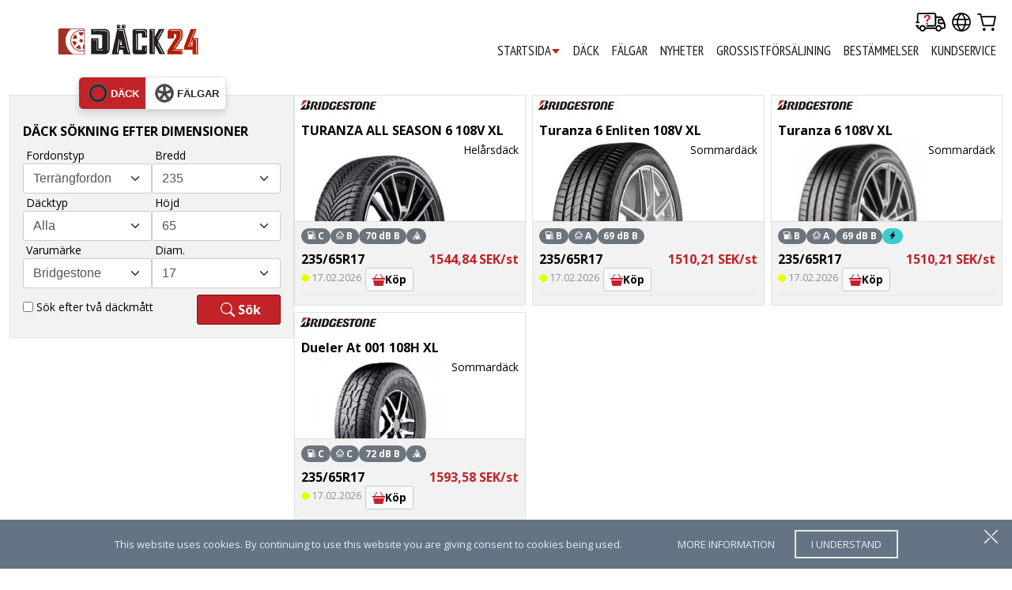

--- FILE ---
content_type: text/html; charset=utf-8
request_url: https://www.xn--dck24-gra.com/SWE/d%C3%A4ck/terr%C3%A4ngfordon/Bridgestone/-/235/65/17/-/-/-/1/20
body_size: 8796
content:
<!DOCTYPE html>
<html lang="sv">
<head>
	<script>window.dataLayer=window.dataLayer||[];function gtag(){dataLayer.push(arguments)};gtag('consent','default',{'ad_storage':'denied','ad_user_data':'denied','ad_personalization':'denied','analytics_storage':'denied'});(function(w,d,s,l,i){w[l]=w[l]||[];w[l].push({'gtm.start':new Date().getTime(),event:'gtm.js'});var f=d.getElementsByTagName(s)[0],j=d.createElement(s),dl=l!='dataLayer'?'&l='+l:'';j.async=true;j.src='https://www.googletagmanager.com/gtm.js?id='+i+dl;f.parentNode.insertBefore(j,f);})(window,document,'script','dataLayer','GTM-5KXWND4J');</script>
	<meta charset="UTF-8">
	<style>html{display:none}</style>
	<title>235/65R17 Bridgestone Terrängfordon · Däck24</title>
			<link href="/css/reset.min.css" media="all" rel="stylesheet" type="text/css">
		<link href="/css/style.min.css?t=1747387763"
			media="screen, handheld" rel="stylesheet" type="text/css">
		<link rel="stylesheet" type="text/css" href="/css/enhanced.min.css?t=1732252818"
			media="screen and (min-width:40.5em)">
		<!--[if (lt IE 9)&(!IEMobile)]>
		<link rel="stylesheet" type="text/css" href="/css/enhanced.min.css?t=1732252818" />
		<![endif]-->
					<link rel="canonical" href="https://www.däck24.com/SWE/d%C3%A4ck/terr%C3%A4ngfordon/Bridgestone/-/235/65/17/-/-/-/1/20" />
			<link rel="alternate"
				hreflang="sv"
				href="https://www.däck24.com/SWE/d%C3%A4ck/terr%C3%A4ngfordon/Bridgestone/-/235/65/17/-/-/-/1/20"
			/>
			<link rel="alternate"
				hreflang="en"
				href="https://www.däck24.com/ENG/d%C3%A4ck/terr%C3%A4ngfordon/Bridgestone/-/235/65/17/-/-/-/1/20"
			/>
			<link rel="alternate" hreflang="x-default" href="https://www.däck24.com" />
				<link rel="shortcut icon" href="/images/RP.ico">
		<meta name="Keywords" content="däck, vinterdäck, sommardäck, billiga vinterdäck, billiga sommardäck, Däck online, bridgestone, goodyear, hankook, continental, nokian">
	<meta name=viewport content="width=device-width, initial-scale=1">
	
		<meta property="og:type" content="website">
	<meta property="og:image" content="https://www.däck24.com/images/logo-200x206.png">
	<meta property="og:url" content="https://www.däck24.com/">
	<meta property="og:title" content="Däck24 – Nordens största däcksäljare online">
	<meta property="og:site_name" content="Däck24 – Nordens största däcksäljare online">
	<meta property="og:description"
		content="Köp däck online till ett bra pris! Däck24 erbjuder sommar-, vinter- och dubbdäck till de bästa priserna."
	>
	<meta name="twitter:image" content="https://www.däck24.com/images/logo-200x206.png">
	<meta name="twitter:title" content="Däck24 – Nordens största däcksäljare online">
	<meta name="twitter:card" content="summary_large_image">
	<meta name="twitter:description"
		content="Köp däck online till ett bra pris! Däck24 erbjuder sommar-, vinter- och dubbdäck till de bästa priserna."
	>
	</head>
<body>
	<noscript>
		<iframe src="https://www.googletagmanager.com/ns.html?id=GTM-5KXWND4J" height="0" width="0" style="display:none;visibility:hidden"></iframe>
	</noscript>
	<div id="international-sites-popup" class="hide">
	<div class="inner">
		<div class="europe-map"></div>
		<div class="position-relative p-3">
			<div class="mb-3 fs-5">Välj språk</div>
			<div class="d-flex mb-5">
																					<a href="/ENG/d%C3%A4ck/terr%C3%A4ngfordon/Bridgestone/-/235/65/17/-/-/-/1/20" class="me-3 border header-content-lang eng" aria-label="ENG"></a>
																	<a href="/SWE/d%C3%A4ck/terr%C3%A4ngfordon/Bridgestone/-/235/65/17/-/-/-/1/20" class="me-3 border header-content-lang swe" aria-label="SWE"></a>
												</div>
			<div class="mb-3 fs-5">Våra internationella webbsidor</div>
			<table>
				<tr>
					<td class="pe-2 py-1">
						<img src="/images/header/est_flag.png"
							width="30"
							height="20"
							alt="est"
							class="me-2 border"
						><span>Estland</span>
					</td>
					<td>
						<a href="https://www.rehvidpluss.com" target="_blank" class="link-dark">rehvidpluss.com</a>
					</td>
				</tr>
				<tr>
					<td class="pe-2 py-1">
						<img src="/images/header/fin_flag.png"
							width="30"
							height="20"
							alt="fin"
							class="me-2 border"
						><span>Finland</span>
					</td>
					<td class="py-1">
						<a href="https://www.rengas24.com" target="_blank" rel="noopener" class="link-dark">rengas24.com</a>
					</td>
				</tr>
				<tr>
					<td class="pe-2 py-1">
						<img src="/images/header/swe_flag.png"
							width="30"
							height="20"
							alt="swe"
							class="me-2 border"
						><span>Sverige</span>
					</td>
					<td class="py-1">
						<a href="https://www.däck24.com" target="_blank" rel="noopener" class="link-dark">däck24.com</a>
					</td>
				</tr>
				<tr>
					<td class="pe-2 py-1">
						<img src="/images/header/lat_flag.png"
							width="30"
							height="20"
							alt="lat"
							class="me-2 border"
						><span>Lettland</span>
					</td>
					<td class="py-1">
						<a href="https://www.riepas24.com" target="_blank" rel="noopener" class="link-dark">riepas24.com</a>
					</td>
				</tr>
				<tr>
					<td class="pe-2 py-1">
						<img src="/images/header/lit_flag.png"
							width="30"
							height="20"
							alt="lit"
							class="me-2 border"
						><span>Litauen</span>
					</td>
					<td class="py-1">
						<a href="https://www.padangos24.com" target="_blank" rel="noopener" class="link-dark">padangos24.com</a>
					</td>
				</tr>
			</table>
		</div>
		<div class="cluetip-close">
			<button class="border-0 bg-transparent" onclick="closeConfirm()"><div class="close"></div></button>
		</div>
	</div>
</div>	<div id="menu"><div id="menu-content" class="d-flex flex-column flex-lg-row justify-content-between container-xxl"><div id="package-tracking-box" class="package-tracking-box"><form action="/SWE/best%C3%A4llningsnr" method="post" class="d-flex flex-column"><label for="order_invoice_no" class="package-tracking-label mb-2 text-uppercase float-start">Spåra din försändelse</label><input class="form-control m-0" name="order_invoice_no" placeholder="Beställningsnr"><button class="btn btn-primary mt-2 w-100 text-uppercase fw-bold">Sök</button></form></div><div class="d-flex justify-content-between align-items-center"><a href="/SWE/"title="Däck"class="navbar-logo d-flex align-align-items-center" ><img src="/images/logo.svg" alt="Däck24 logo" height="38" class="w-100"></a><div class="navbar-small-screen d-flex flex-nowrap align-items-center ms-3 my-3"><button class="package-tracking-open-button navbar-menu-button" aria-label="Delivery tracking"><img src="/images/icons/delivery_icon.svg" width="38" height="24" class="mx-2 max-w-none" alt="delivery truck"></button><button onclick="internationalSitesPopup()" class="navbar-menu-button" aria-label="Our international sites"><img src="/images/icons/lang_icon.svg" width="24" height="24" class="mx-2 max-w-none" alt="globe"></button><a href="/SWE/kundvagn" class="d-flex flex-nowrap align-items-baseline text-decoration-none me-2"><img src="/images/icons/cart_icon.svg"width="24" height="24" class="ms-2 max-w-none" alt="shopping cart" aria-label="Go to Your shopping cart" ><div class="badge bg-primary header-content-shoping-cart"></div></a><button id="main-menu-button" class="ms-1 px-1 d-flex align-items-center justify-content-center bg-white"><img src="/images/icons/list.svg" width="36" height="36" alt="menu icon" class="max-w-none"></button></div></div><div id="menu-content-links" class="SWE d-flex flex-column"><div class="navbar-large-screen align-self-end mt-3"><button class="package-tracking-open-button navbar-menu-button" aria-label="Delivery tracking"><img src="/images/icons/delivery_icon.svg" width="38" height="24" class="mx-1" alt="delivery truck"></button><button onclick="internationalSitesPopup()" class="navbar-menu-button" aria-label="Our international sites"><img src="/images/icons/lang_icon.svg" width="24" height="24" class="mx-1" alt="globe"></button><a href="/SWE/kundvagn" class="me-2"><img src="/images/icons/cart_icon.svg"width="24" height="24" class="ms-1" alt="shopping cart" aria-label="Go to Your shopping cart" ><div class="badge bg-primary header-content-shoping-cart"></div></a></div><ul class="mb-3"><li class="mx-2"><a href="https://www.däck24.com/SWE"class="text-center p-0 ">STARTSIDA<span class="text-primary align-middle"><svg xmlns="http://www.w3.org/2000/svg" width="12" height="12" fill="currentColor" class="bi bi-caret-down-fill" viewBox="0 0 16 16"><path d="M7.247 11.14 2.451 5.658C1.885 5.013 2.345 4 3.204 4h9.592a1 1 0 0 1 .753 1.659l-4.796 5.48a1 1 0 0 1-1.506 0z"/></svg></span></a><ul><li><a href="https://www.däck24.com/SWE">STARTSIDA</a></li><li><a href="/sommardäck">Sommardäck</a></li><li><a href="/dubbade-däck">Dubbdäck</a></li><li><a href="/alla-säsong-däck">Friktionsdäck</a></li><li><a href="/vinterdäck">vintardäck</a></li><li><a href="/fälgar">Fälgar</a></li></ul></li><li class="mx-2"><a href="https://www.däck24.com/SWE/d%25C3%25A4ck/personbilar/-/-/205/55/16/-/-/-/1/20"class="text-center p-0 ">DÄCK</a></li><li class="mx-2"><a href="https://www.däck24.com/f%C3%A4lgar"class="text-center p-0 ">FÄLGAR</a></li><li class="mx-2"><a href="https://www.däck24.com/SWE/nyheter"class="text-center p-0 ">Nyheter</a></li><li class="mx-2"><a href="/SWE/inneh%C3%A5ll/GROSSISTF%C3%96RS%C3%84LJNING"class="text-center p-0 ">GROSSISTFÖRSÄLJNING</a></li><li class="mx-2"><a href="/SWE/inneh%C3%A5ll/BEST%C3%84MMELSER"class="text-center p-0 ">BESTÄMMELSER</a></li><li class="mx-2"><a href="/SWE/inneh%C3%A5ll/KUNDSERVICE"class="text-center p-0 ">KUNDSERVICE</a></li></ul></div></div>
	</div>
	<div id="search-hide-show-buttons" class="d-lg-none p-1">
	<div class="w-100 d-flex justify-content-between align-items-end gap-2">
		<div class="flex-1">
			<form action="" method="get">
	<span class="sub-title small text-secondary">Sortera</span>
	<select name="sort" onchange="this.form.submit()" class="form-select">
		<option value="-"
			selected="selected"		>
			Bästa resultat		</option>
		<option value="price-asc"
					>
			Billigare först		</option>
		<option value="price-desc"
					>
			Dyrt först		</option>
	</select>
</form>		</div>
		<div class="flex-1 d-flex gap-2 align-items-center justify-content-center">
			<button tabindex="1"
				class="flex-grow-1 text-uppercase text-center bg-white text-primary border-primary text-decoration-none p-2 rounded-2 fs-6"
				onclick="window.scrollTo({top:70,behavior:'smooth'});"
			>
				<span class="align-middle">Sök</span>
			</button>
			<button tabindex="2"
				class="flex-grow-1 hide text-uppercase text-center bg-primary text-white border-primary text-decoration-none p-2 rounded-2 fs-6"
			>
				<span class="align-middle">Stänga</span>
				<img src="/images/icons/x-lg.svg" width="16" height="16" class="svg-white align-middle">
			</button>
			<div class="flex-grow-1 d-flex align-items-center">
				<button tabindex="3"
					class="flex-grow-1 text-uppercase text-center bg-white text-primary border-primary text-decoration-none p-2 rounded-2 fs-6"
					onclick="window.scrollTo({top:70,behavior:'smooth'});"
				>
				<span class="align-middle">Filter</span>
				</button>
				<button tabindex="4"
					class="flex-grow-1 hide text-uppercase text-center text-nowrap bg-primary text-white border-primary text-decoration-none p-2 rounded-2 fs-6"
				>
					<span class="align-middle">Stänga</span>
					<img src="/images/icons/x-lg.svg" width="16" height="16" class="svg-white align-middle">
				</button>
			</div>
		</div>
	</div>
</div><div class="container-xxl d-flex flex-column flex-lg-row gap-2 my-3">
	<div id="content-left" class="content-left-fix">
		<div class="mt-1 d" id="content-products-search">
	<div class="bg-gray3 border mb-2 rounded-0 d-flex flex-column justify-content-start align-items-center">
		<div class="search-box-tabs bg-white d-flex align-items-center overflow-hidden border mx-2">
	<button
		onClick="searchBoxSwitchTab('tyres')"		id="search-box-button-tyres"
		class="search-box-tab p-2 fw-bold link-dark text-uppercase text-decoration-none d-flex flex-column flex-sm-row align-items-center
			justify-content-center bg-primary text-white		"
	>
		<img src="/images/icons/tyre.svg" width="24" height="24" class="mx-1" alt="car tyre"
		>däck	</button>
	<button
		onClick="searchBoxSwitchTab('wheels')"
		id="search-box-button-wheels"
		class="search-box-tab p-2 fw-bold link-dark text-uppercase text-decoration-none d-flex flex-column flex-sm-row align-items-center
			justify-content-center		"
	>
		<img src="/images/icons/wheel.svg" width="24" height="24" class="mx-1" alt="car wheel">
		fälgar	</button>
	</div>		<div class="p-3 pt-0 w-100">
			<div id="search-box-tab-tyres" class="text-left w-100">
		<form action="/SWE/däck" method="get" class="w-100 mt-3">
		<div class="text-uppercase fw-bold mb-2">Däck sökning efter dimensioner</div>
		<div id="content-search-fields">
			<div class="d-flex flex-row gap-2">
				<div class="d-flex flex-column w-100 gap-2">
					<div class="form-group w-100">
						<label id="label-vehicle_type">Fordonstyp</label>
						<select name="vehicle_type" id="form-bottom-vehicle_type" class="form-select" aria-labelledby="label-vehicle_type">
							<option value="">Alla</option>
															<option value="personbilar">Personbilar</option>
															<option value="terrängfordon" selected>Terrängfordon</option>
															<option value="skåpbilar">Skåpbilar</option>
															<option value="motocyklar">Motorcyklar</option>
													</select>
					</div>
					<div class="form-group w-100">
						<label id="label-type_id">Däcktyp</label>
						<select name="type_id" id="form-bottom-type_id" class="form-select" aria-labelledby="label-type_id"></select>
					</div>
					<div class="form-group w-100">
						<label id="label-company_id">Varumärke</label>
						<select name="company_id" id="form-bottom-company_id" class="form-select" aria-labelledby="label-company_id">
						</select>
					</div>
				</div>
				<div class="d-flex flex-column w-100 gap-2">
					<div class="form-group w-100">
						<label id="label-width_id">Bredd</label>
						<select name="width_id" id="form-bottom-width_id" class="form-select" aria-labelledby="label-width_id"></select>
					</div>
					<div class="form-group w-100">
						<label id="label-height_id">Höjd</label>
						<select name="height_id" id="form-bottom-height_id" class="form-select" aria-labelledby="label-height_id"></select>
					</div>
					<div class="form-group w-100">
						<label id="label-diameter_id">Diam.</label>
						<select name="diameter_id" id="form-bottom-diameter_id" class="form-select" aria-labelledby="label-diameter_id">
						</select>
					</div>
				</div>
				<div class="w-100 second-tyre-measure hide">
					<div class="d-flex flex-column w-100 gap-2">
						<div class="form-group w-100">
							<label id="label-width_id2">Bredd 2</label>
							<select name="width_id2" id="form-bottom-width_id2" class="form-select" aria-labelledby="label-width_id2">
							</select>
						</div>
						<div class="form-group w-100">
							<label id="label-height_id2">Höjd 2</label>
							<select name="height_id2" id="form-bottom-height_id2" class="form-select" aria-labelledby="label-height_id2">
							</select>
						</div>
						<div class="form-group w-100">
							<label id="label-diameter_id2">Diam. 2</label>
							<select name="diameter_id2" id="form-bottom-diameter_id2" class="form-select" aria-labelledby="label-diameter_id2"
							></select>
						</div>
					</div>
				</div>
			</div>
			<div class="d-flex flex-row w-100 gap-2 mt-2">
				<div class="form-group me-2 mb-2 d-flex align-items-center flex-2">
					<input type="checkbox" name="search_front_back_dimension" id="search-front-back-dimension" value="1" class="form-check-input">
					<label class="form-check-label" for="search-front-back-dimension">Sök efter två däckmått</label>
				</div>
				<div class="form-group flex-1">
					<button type="submit" class="btn btn-primary w-100 fs-6 fw-bold d-flex align-items-center justify-content-center" name="submit-btn">
						<img src="/images/icons/search.svg" width="18" height="18" class="mx-1 align-middle svg-white" alt="magnifying glass">
						<span class="align-middle fw-bold">Sök</span>
					</button>
				</div>
			</div>
		</div>
	</form>
</div>			<div id="search-box-tab-wheels" class="px-2 mt-4 d-none">
	<form action="" method="get">
		<div id="content-search-fields">
			<div class="row mb-3">
				<div class="form-group col-6 px-1">
					<label>Märke</label>
					<img src="/images/cluetip/wait.gif" class="hide select-loader" alt="wait" id="wheel-content-loader" />
					<select name="make_id" class="form-select" onchange="showSelectLoader();this.form.submit()">
						<option value="">Välj</option>
													<option value="5501">Aiways</option>
													<option value="3">Alfa Romeo</option>
													<option value="7042">Aston Martin</option>
													<option value="4">Audi</option>
													<option value="7044">Bentley</option>
													<option value="5">BMW</option>
													<option value="7053">BYD</option>
													<option value="6">Cadillac</option>
													<option value="9">Chevrolet</option>
													<option value="7">Chrysler</option>
													<option value="8">Citroen</option>
													<option value="4141">Cupra</option>
													<option value="10">Dacia</option>
													<option value="13">Daewoo</option>
													<option value="11">Daihatsu</option>
													<option value="12">Dodge</option>
													<option value="65">DS</option>
													<option value="14">Fiat</option>
													<option value="11007">Fisker</option>
													<option value="15">Ford</option>
													<option value="16">Galloper</option>
													<option value="10396">Genesis</option>
													<option value="17">Honda</option>
													<option value="14784">Hongqi</option>
													<option value="18">Hyundai</option>
													<option value="9058">Ineos</option>
													<option value="19">Infiniti</option>
													<option value="20">Isuzu</option>
													<option value="21">Iveco</option>
													<option value="22">Jaguar</option>
													<option value="23">Jeep</option>
													<option value="24">Kia</option>
													<option value="26">Lada</option>
													<option value="5645">Lamborghini</option>
													<option value="25">Lancia</option>
													<option value="28">Land Rover</option>
													<option value="29">Landwind</option>
													<option value="27">Lexus</option>
													<option value="13279">Lotus</option>
													<option value="11024">Lucid</option>
													<option value="6120">Lynk &amp; Co</option>
													<option value="3598">MAN</option>
													<option value="6566">Maserati</option>
													<option value="5014">Maxus</option>
													<option value="30">Mazda</option>
													<option value="31">Mercedes</option>
													<option value="3852">MG</option>
													<option value="33">Mini</option>
													<option value="32">Mitsubishi</option>
													<option value="14443">Nio</option>
													<option value="34">Nissan</option>
													<option value="35">Opel</option>
													<option value="36">Peugeot</option>
													<option value="37">Polestar</option>
													<option value="12094">Polestar</option>
													<option value="38">Porsche</option>
													<option value="5842">RAM</option>
													<option value="41">Range Rover</option>
													<option value="39">Renault</option>
													<option value="40">Rover</option>
													<option value="42">Saab</option>
													<option value="43">Seat</option>
													<option value="44">Skoda</option>
													<option value="45">Smart</option>
													<option value="46">Ssangyong</option>
													<option value="47">Subaru</option>
													<option value="48">Suzuki</option>
													<option value="4463">Suzuki</option>
													<option value="6261">Suzuki</option>
													<option value="49">Tesla</option>
													<option value="50">Toyota</option>
													<option value="435">Vauxhall</option>
													<option value="52">Volkswagen</option>
													<option value="51">Volvo</option>
													<option value="11883">XPENG</option>
													<option value="12165">ZEEKR</option>
													<option value="1">(Caravan)</option>
													<option value="2">(Trailer/Aanhanger)</option>
											</select>
				</div>
				<div class="form-group col-6 px-1">
					<label>Modell</label>
					<img src="/images/cluetip/wait.gif" class="hide select-loader" alt="wait" id="wheel-content-loader" />
					<select name="model_id" class="form-select" onchange="showSelectLoader();this.form.submit()" disabled>
													<option value="">-</option>
											</select>
				</div>
				<div class="form-group col-6 px-1">
					<label>Typ</label>
					<img src="/images/cluetip/wait.gif" class="hide select-loader" alt="wait" id="wheel-content-loader" />
					<select name="type" class="form-select" onchange="showSelectLoader();this.form.submit()" disabled>
													<option value="">-</option>
											</select>
				</div>
				<div class="form-group col-6 px-1">
					<label>Diameter</label>
					<img src="/images/cluetip/wait.gif" class="hide select-loader" alt="wait" id="wheel-content-loader" />
					<select name="diameter"
						class="form-select"						 disabled					>
													<option value="">-</option>
											</select>
				</div>
							</div>
		</div>
	</form>
</div>					</div>
		<div class="w-100">
			<hr class="d-sm-none mb-0">
		</div>
	</div>
</div>	</div>
	<div class="w-100 grid-view">
												<div class="row px-2">
																					<div class="col-12 p-1
	col-sm-6 col-md-4 col-lg-6 col-xl-4">
	<div class="border
		h-100 d-flex flex-column	">
							<div class="fw-bold m-0 d-flex justify-content-between align-items-start">
									<img src="/company/110x29/56/Bridgestone.webp?1676984665"
						alt="Bridgestone"
						width="110"
						height="29"
						loading="lazy"
					>
								<div>
														</div>
			</div>
			<div class="text-black fw-bold my-1 px-2">
									<a href="			/SWE/d%C3%A4ck/Bridgestone/TURANZA+ALL+SEASON+6+108V+XL/235/65R17/185708
		" class="d-flex align-items-end w-100 text-black text-decoration-none">TURANZA ALL SEASON 6 108V XL</a>
							</div>
				<div class="d-flex flex-column justify-content-end px-2 position-relative flex-grow-1">
							<a href="			/SWE/d%C3%A4ck/Bridgestone/TURANZA+ALL+SEASON+6+108V+XL/235/65R17/185708
		" class="d-flex flex-column justify-content-end w-100">
						<div class="float-end h-100">
				<div class="stars-type-container d-flex flex-column align-items-end gap-1 float-end ps-1 pb-1">
										<div class="text-black text-right fs-7">Helårsdäck</div>
				</div>
				<div class="overflow-hidden h-100px d-flex align-self-end align-items-end"
					style="margin-top: auto;"
				>
					<img src="/tyre-pattern/204x123uc/11223.jpg"
						alt="Bridgestone TURANZA ALL SEASON 6"
						class="px-2 position-absolute ms-2"
						style="max-height:100px;z-index:-1"
						loading="lazy"
					>
								</div>
		</div>
					</a>
			</div>
										<div class="bg-gray3 border-top p-2 d-flex flex-column justify-content-between w-100
							">
				<div class="bg-gray3 pb-2 d-flex align-items-center gap-1 flex-wrap">
						<span class="badge bg-secondary">
		<img src="/images/icons/fuel.png" width="10" height="10" alt="fuel icon"> C
	</span>
	<span class="badge bg-secondary">
		<img src="/images/icons/rain.png" width="10" height="10" alt="rain icon"> B
	</span>
	<span class="badge bg-secondary">
		70 dB B	</span>
	<span class="badge bg-secondary" title="Är för användning i svåra snöförhållanden">
		<img src="/images/icons/snow.png" width="10" height="10" alt="snow icon">
	</span>
				</div>
								<div class="d-flex justify-content-between align-items-start gap-2
									">
					<div class="d-flex flex-column">
						<a href="				/SWE/d%C3%A4ck/Bridgestone/TURANZA+ALL+SEASON+6+108V+XL/235/65R17/185708
			" class="text-black text-decoration-none fw-bold">
							235/65R17
						</a>
						<div class="product-storage w-100 text-left" style="height:21px">
							<span class="small text-secondary in-stock"
								style="line-height:normal"
															>
								17.02.2026
							</span>
						</div>
					</div>
					<div class="d-flex justify-content-end flex-grow-1 gap-2 flex-column align-self-end">
						<div class="d-flex flex-column align-items-end">
							<span class="fw-bold text-primary fs-6 text-nowrap text-right">
																	1544,84
																SEK/st							</span>
													</div>
						<form action="" method="post" id="basket-form-185708" onsubmit="return showConfirm('185708')" class="d-flex justify-content-end">
							<input type="hidden" name="measure_id" value="185708">
							<input type="hidden" name="amount" value="4" id="confirm_185708">
							<button type="submit" name="add" class="m-0 py-1 px-2 btn btn-light d-flex align-items-center gap-1 text-nowrap fw-bold fs-7">
								<img src="/images/icons/basket3-fill.svg" width="16" height="16" alt="shopping cart icon" class="svg-primary">
								Köp							</button>
						</form>
					</div>
				</div>
				<div class="d-none d-lg-block text-secondary fs-7">
					<hr class="my-1" style="border-top:1px solid #e5e8eb">
									</div>
			</div>
			</div>
</div>																									<div class="col-12 p-1
	col-sm-6 col-md-4 col-lg-6 col-xl-4">
	<div class="border
		h-100 d-flex flex-column	">
							<div class="fw-bold m-0 d-flex justify-content-between align-items-start">
									<img src="/company/110x29/56/Bridgestone.webp?1676984665"
						alt="Bridgestone"
						width="110"
						height="29"
						loading="lazy"
					>
								<div>
														</div>
			</div>
			<div class="text-black fw-bold my-1 px-2">
									<a href="			/SWE/d%C3%A4ck/Bridgestone/Turanza+6+Enliten+108V+XL/235/65R17/185706
		" class="d-flex align-items-end w-100 text-black text-decoration-none">Turanza 6 Enliten 108V XL</a>
							</div>
				<div class="d-flex flex-column justify-content-end px-2 position-relative flex-grow-1">
							<a href="			/SWE/d%C3%A4ck/Bridgestone/Turanza+6+Enliten+108V+XL/235/65R17/185706
		" class="d-flex flex-column justify-content-end w-100">
						<div class="float-end h-100">
				<div class="stars-type-container d-flex flex-column align-items-end gap-1 float-end ps-1 pb-1">
										<div class="text-black text-right fs-7">Sommardäck</div>
				</div>
				<div class="overflow-hidden h-100px d-flex align-self-end align-items-end"
					style="margin-top: auto;"
				>
					<img src="/tyre-pattern/204x123uc/10967.jpg"
						alt="Bridgestone Turanza 6 Enliten"
						class="px-2 position-absolute ms-2"
						style="max-height:100px;z-index:-1"
						loading="lazy"
					>
								</div>
		</div>
					</a>
			</div>
										<div class="bg-gray3 border-top p-2 d-flex flex-column justify-content-between w-100
							">
				<div class="bg-gray3 pb-2 d-flex align-items-center gap-1 flex-wrap">
						<span class="badge bg-secondary">
		<img src="/images/icons/fuel.png" width="10" height="10" alt="fuel icon"> B
	</span>
	<span class="badge bg-secondary">
		<img src="/images/icons/rain.png" width="10" height="10" alt="rain icon"> A
	</span>
	<span class="badge bg-secondary">
		69 dB B	</span>
				</div>
								<div class="d-flex justify-content-between align-items-start gap-2
									">
					<div class="d-flex flex-column">
						<a href="				/SWE/d%C3%A4ck/Bridgestone/Turanza+6+Enliten+108V+XL/235/65R17/185706
			" class="text-black text-decoration-none fw-bold">
							235/65R17
						</a>
						<div class="product-storage w-100 text-left" style="height:21px">
							<span class="small text-secondary in-stock"
								style="line-height:normal"
															>
								17.02.2026
							</span>
						</div>
					</div>
					<div class="d-flex justify-content-end flex-grow-1 gap-2 flex-column align-self-end">
						<div class="d-flex flex-column align-items-end">
							<span class="fw-bold text-primary fs-6 text-nowrap text-right">
																	1510,21
																SEK/st							</span>
													</div>
						<form action="" method="post" id="basket-form-185706" onsubmit="return showConfirm('185706')" class="d-flex justify-content-end">
							<input type="hidden" name="measure_id" value="185706">
							<input type="hidden" name="amount" value="4" id="confirm_185706">
							<button type="submit" name="add" class="m-0 py-1 px-2 btn btn-light d-flex align-items-center gap-1 text-nowrap fw-bold fs-7">
								<img src="/images/icons/basket3-fill.svg" width="16" height="16" alt="shopping cart icon" class="svg-primary">
								Köp							</button>
						</form>
					</div>
				</div>
				<div class="d-none d-lg-block text-secondary fs-7">
					<hr class="my-1" style="border-top:1px solid #e5e8eb">
									</div>
			</div>
			</div>
</div>																									<div class="col-12 p-1
	col-sm-6 col-md-4 col-lg-6 col-xl-4">
	<div class="border
		h-100 d-flex flex-column	">
							<div class="fw-bold m-0 d-flex justify-content-between align-items-start">
									<img src="/company/110x29/56/Bridgestone.webp?1676984665"
						alt="Bridgestone"
						width="110"
						height="29"
						loading="lazy"
					>
								<div>
														</div>
			</div>
			<div class="text-black fw-bold my-1 px-2">
									<a href="			/SWE/d%C3%A4ck/Bridgestone/Turanza+6+108V+XL/235/65R17/185707
		" class="d-flex align-items-end w-100 text-black text-decoration-none">Turanza 6 108V XL</a>
							</div>
				<div class="d-flex flex-column justify-content-end px-2 position-relative flex-grow-1">
							<a href="			/SWE/d%C3%A4ck/Bridgestone/Turanza+6+108V+XL/235/65R17/185707
		" class="d-flex flex-column justify-content-end w-100">
						<div class="float-end h-100">
				<div class="stars-type-container d-flex flex-column align-items-end gap-1 float-end ps-1 pb-1">
										<div class="text-black text-right fs-7">Sommardäck</div>
				</div>
				<div class="overflow-hidden h-100px d-flex align-self-end align-items-end"
					style="margin-top: auto;"
				>
					<img src="/tyre-pattern/204x123uc/10389.jpg"
						alt="Bridgestone Turanza 6"
						class="px-2 position-absolute ms-2"
						style="max-height:100px;z-index:-1"
						loading="lazy"
					>
								</div>
		</div>
					</a>
			</div>
										<div class="bg-gray3 border-top p-2 d-flex flex-column justify-content-between w-100
							">
				<div class="bg-gray3 pb-2 d-flex align-items-center gap-1 flex-wrap">
						<span class="badge bg-secondary">
		<img src="/images/icons/fuel.png" width="10" height="10" alt="fuel icon"> B
	</span>
	<span class="badge bg-secondary">
		<img src="/images/icons/rain.png" width="10" height="10" alt="rain icon"> A
	</span>
	<span class="badge bg-secondary">
		69 dB B	</span>
	<span class="d-inline-flex flex-column">
		<span class="badge bg-teal text-capitalize text-black"
			title="Även lämplig för elfordon"
		>
			<img src="/images/icons/lightning-charge-fill.svg" width="10" height="10" alt="lightning icon">
					</span>
	</span>
				</div>
								<div class="d-flex justify-content-between align-items-start gap-2
									">
					<div class="d-flex flex-column">
						<a href="				/SWE/d%C3%A4ck/Bridgestone/Turanza+6+108V+XL/235/65R17/185707
			" class="text-black text-decoration-none fw-bold">
							235/65R17
						</a>
						<div class="product-storage w-100 text-left" style="height:21px">
							<span class="small text-secondary in-stock"
								style="line-height:normal"
															>
								17.02.2026
							</span>
						</div>
					</div>
					<div class="d-flex justify-content-end flex-grow-1 gap-2 flex-column align-self-end">
						<div class="d-flex flex-column align-items-end">
							<span class="fw-bold text-primary fs-6 text-nowrap text-right">
																	1510,21
																SEK/st							</span>
													</div>
						<form action="" method="post" id="basket-form-185707" onsubmit="return showConfirm('185707')" class="d-flex justify-content-end">
							<input type="hidden" name="measure_id" value="185707">
							<input type="hidden" name="amount" value="4" id="confirm_185707">
							<button type="submit" name="add" class="m-0 py-1 px-2 btn btn-light d-flex align-items-center gap-1 text-nowrap fw-bold fs-7">
								<img src="/images/icons/basket3-fill.svg" width="16" height="16" alt="shopping cart icon" class="svg-primary">
								Köp							</button>
						</form>
					</div>
				</div>
				<div class="d-none d-lg-block text-secondary fs-7">
					<hr class="my-1" style="border-top:1px solid #e5e8eb">
									</div>
			</div>
			</div>
</div>																									<div class="col-12 p-1
	col-sm-6 col-md-4 col-lg-6 col-xl-4">
	<div class="border
		h-100 d-flex flex-column	">
							<div class="fw-bold m-0 d-flex justify-content-between align-items-start">
									<img src="/company/110x29/56/Bridgestone.webp?1676984665"
						alt="Bridgestone"
						width="110"
						height="29"
						loading="lazy"
					>
								<div>
														</div>
			</div>
			<div class="text-black fw-bold my-1 px-2">
									<a href="			/SWE/d%C3%A4ck/Bridgestone/Dueler+At+001+108H+XL/235/65R17/194638
		" class="d-flex align-items-end w-100 text-black text-decoration-none">Dueler At 001 108H XL</a>
							</div>
				<div class="d-flex flex-column justify-content-end px-2 position-relative flex-grow-1">
							<a href="			/SWE/d%C3%A4ck/Bridgestone/Dueler+At+001+108H+XL/235/65R17/194638
		" class="d-flex flex-column justify-content-end w-100">
						<div class="float-end h-100">
				<div class="stars-type-container d-flex flex-column align-items-end gap-1 float-end ps-1 pb-1">
										<div class="text-black text-right fs-7">Sommardäck</div>
				</div>
				<div class="overflow-hidden h-100px d-flex align-self-end align-items-end"
					style="margin-top: auto;"
				>
					<img src="/tyre-pattern/204x123uc/5016.jpg"
						alt="Bridgestone Dueler A/t 001"
						class="px-2 position-absolute ms-2"
						style="max-height:100px;z-index:-1"
						loading="lazy"
					>
								</div>
		</div>
					</a>
			</div>
										<div class="bg-gray3 border-top p-2 d-flex flex-column justify-content-between w-100
							">
				<div class="bg-gray3 pb-2 d-flex align-items-center gap-1 flex-wrap">
						<span class="badge bg-secondary">
		<img src="/images/icons/fuel.png" width="10" height="10" alt="fuel icon"> C
	</span>
	<span class="badge bg-secondary">
		<img src="/images/icons/rain.png" width="10" height="10" alt="rain icon"> C
	</span>
	<span class="badge bg-secondary">
		72 dB B	</span>
	<span class="badge bg-secondary" title="Är för användning i svåra snöförhållanden">
		<img src="/images/icons/snow.png" width="10" height="10" alt="snow icon">
	</span>
				</div>
								<div class="d-flex justify-content-between align-items-start gap-2
									">
					<div class="d-flex flex-column">
						<a href="				/SWE/d%C3%A4ck/Bridgestone/Dueler+At+001+108H+XL/235/65R17/194638
			" class="text-black text-decoration-none fw-bold">
							235/65R17
						</a>
						<div class="product-storage w-100 text-left" style="height:21px">
							<span class="small text-secondary in-stock"
								style="line-height:normal"
															>
								17.02.2026
							</span>
						</div>
					</div>
					<div class="d-flex justify-content-end flex-grow-1 gap-2 flex-column align-self-end">
						<div class="d-flex flex-column align-items-end">
							<span class="fw-bold text-primary fs-6 text-nowrap text-right">
																	1593,58
																SEK/st							</span>
													</div>
						<form action="" method="post" id="basket-form-194638" onsubmit="return showConfirm('194638')" class="d-flex justify-content-end">
							<input type="hidden" name="measure_id" value="194638">
							<input type="hidden" name="amount" value="4" id="confirm_194638">
							<button type="submit" name="add" class="m-0 py-1 px-2 btn btn-light d-flex align-items-center gap-1 text-nowrap fw-bold fs-7">
								<img src="/images/icons/basket3-fill.svg" width="16" height="16" alt="shopping cart icon" class="svg-primary">
								Köp							</button>
						</form>
					</div>
				</div>
				<div class="d-none d-lg-block text-secondary fs-7">
					<hr class="my-1" style="border-top:1px solid #e5e8eb">
									</div>
			</div>
			</div>
</div>												</div>
					<br>
			</div>
</div>
<div id="confirmation-message" class="hide">
	<p class="confirmation-small-text">Produkten har lagts till i din kundvagn:</p>
	<p id="confirmation-big-text"><strong></strong> <span></span></p>
	<p class="confirmation-medium-text">
		Antal: <span class="pattern-count"></span> st<br>
		<span class="red">(antalet kan ändras i kundvagnen)</span><br>
		<span class="red delivery"></span>
	</p>
	<p class="confirmation-medium-text">Belopp: <span class="pattern-sum"></span> SEK</p>
	<a class="confirmation-continue-button" onclick="closeConfirm()">Fortsätt shoppa</a>
	<a href="/SWE/kundvagn" class="confirmation-checkout-button">Bekräfta beställningen</a>
	<br class="clearfix">
</div>
<div id="comparsion-message" class="hide">
	<p class="confirmation-medium-text">Produkten har lagts till i jämförelsen</p>
	<p class="confirmation-medium-text hide">Produkten har plockats bort från jämförelsen</p>
	<a class="confirmation-continue-button" onclick="closeConfirm()">Stäng</a>
	<a href="/SWE/jämförelse" class="confirmation-checkout-button">Jämför</a>
</div>
	<footer>
		<div class="container-xxl">
			<div class="row mx-1">
				<div class="col-12 logo">
					<img src="/images/logo.svg" alt="Däck24 logo" width="155" height="33">
				</div>
				<div class="col-sm-6 col-lg-4 p-3">
					<strong>Rehvid Pluss OÜ</strong><br>
					<a href="/SWE/inneh%C3%A5ll/KUNDSERVICE" class="bold">Webbutikens kundtjänst</a>
					<br>
					E-mail: <a href="mailto:%69%6e%66%6f%40%64%c3%a4%63%6b%32%34%2e%63%6f%6d">info@däck24.com</a><br>
					Tel: +372 56 666 423
				</div>
				<div class="col-sm-6 col-lg-4 p-3">
					<strong>Hjälp och information</strong><br>
					<a href="/SWE/inneh%C3%A5ll/BEST%C3%84MMELSER">Bestämmelser</a><br>
					<a href="/SWE/best%C3%A4llningsnr">Spåra din försändelse</a><br>
					<a href="/SWE/returvillkor">Returvillkor</a><br>
					<a href="/SWE/försäljningsvillkor">Försäljningsvillkor</a><br>
					<a href="/SWE/garantivillkor">Garantivillkor</a><br>
					<a href="/SWE/inneh%C3%A5ll/privacy-policy">Integritetspolicy</a>
				</div>
				<div class="col-sm-6 col-lg-4 p-3">
					<strong>Däck och fälgar</strong><br>
											<a href="/fälgar" title="Vanteet - löydä itsellesi sopivat">Fälgar</a><br>
						<a href="/alla-säsong-däck" title="Friktionsdäck - hitta passande">Friktionsdäck</a><br>
						<a href="/dubbade-däck" title="Dubbdäck - hitta passande">Dubbdäck</a><br>
						<a href="/sommardäck" title="Sommardäck - hitta passande">Sommardäck</a><br>
						<a href="/vinterdäck" title="Vinterdäck - hitta passande">Vinterdäck</a>
														</div>
			</div>
		</div>
	</footer>
	<div class="footer-brands mb-5 mb-md-0"><a href="/bridgestone-d%C3%A4ck"><img src="/images/footer/bridgestone.webp" alt="Bridgestone" width="160" height="30" loading="lazy"></a><a href="/toyo-d%C3%A4ck"><img src="/images/footer/toyo-tires.webp" alt="Toyo" width="150" height="30" loading="lazy"></a><a href="/nokian-d%C3%A4ck"><img src="/images/footer/nokian.webp?1" alt="Nokian" width="89" height="30" loading="lazy"></a><a href="/michelin-d%C3%A4ck"><img src="/images/footer/michelin.webp" alt="Michelin" width="83" height="30" loading="lazy"></a><a href="/goodyear-d%C3%A4ck"><img src="/images/footer/goodyear.webp?1" alt="Goodyear" width="149" height="30" loading="lazy"></a><a href="/continental-d%C3%A4ck"><img src="/images/footer/continental.webp?1" alt="Continental" width="150" height="30" loading="lazy"></a><a href="/sava-d%C3%A4ck"><img src="/images/footer/sava.webp?1" alt="Sava" width="87" height="30" loading="lazy"></a><a href="/pirelli-d%C3%A4ck"><img src="/images/footer/pirelli.webp?1" alt="Pirelli" width="109" height="30" loading="lazy"></a><a href="/hankook-d%C3%A4ck"><img src="/images/footer/hankook.webp" alt="Hankook" width="160" height="30" loading="lazy"></a><img src="/images/footer/landsail.webp" alt="Landsail" width="117" height="30" loading="lazy"><a href="/winrun-d%C3%A4ck"><img src="/images/footer/winrun.webp?1" alt="Winrun" width="103" height="30" loading="lazy"></a><img src="/images/footer/momo-tires.webp?1" alt="Momo Tires" width="60" height="30" loading="lazy"><a href="/yokohama-d%C3%A4ck"><img src="/images/footer/yokohama.webp" alt="Yokohama" width="137" height="30" loading="lazy"></a><a href="/triangle-d%C3%A4ck"><img src="/images/footer/triangle.webp" alt="Triangle" width="151" height="30" loading="lazy"></a><a href="/sailun-d%C3%A4ck"><img src="/images/footer/sailun.webp" alt="Sailun" width="144" height="30" loading="lazy"></a><a href="/vredestein-d%C3%A4ck"><img src="/images/footer/vredestein.webp" alt="Vredestein" width="93" height="30" loading="lazy"></a><a href="/trazano-d%C3%A4ck"><img src="/images/footer/trazano.webp" alt="Trazano" width="130" height="30" loading="lazy"></a><a href="/atlander-d%C3%A4ck"><img src="/images/footer/atlander.webp" alt="Atlander" width="156" height="30" loading="lazy"></a><br>2026 Alla rättigheter förbehållna OÜ Rehvid Pluss</div>
		<div id="fb-root"></div>
	<div id="pop-up-bg" class="hide"></div>
			<div id="cookie-approval">
			<div id="cookie-approval-content">
				<p>This website uses cookies. By continuing to use this website you are giving consent to cookies being used.</p>
				<a href="/SWE/inneh%C3%A5ll/cookies" class="read-more">more information</a>
				<a href="#" class="get-it" onclick="return CookieConsent.getIt()"><span>i understand</span></a>
			</div>
			<a href="#" class="close" onclick="return CookieConsent.close()"></a>
		</div>
		<script>
<!--
var type_id='',diameter_id='4',height_id='7',
width_id='1',diameter_id2='',height_id2='',
width_id2='',company_id='56',search_front_back_dimension=(!!height_id2 && !!width_id2 && !!diameter_id2),
all='Alla';
//-->
const licensePlateAjaxUrl = "/SWE/index/ajax-search-by-license-plate";
</script>	<script src="/js/libs/jquery-1.11.2.min.js"></script>
	<script src="/js/libs/jquery.cluetip.min.js"></script>
	<script src="/js/libs/jquery-ui.min.js"></script>
	<script src="/js/libs/jquery.mousewheel.min.js"></script>
	<script src="/js/libs/jquery.jscrollpane.min.js"></script>
	<script src="https://apis.google.com/js/platform.js" async defer></script>
		<script src="/js/global-SWE.js?t=1769712251"></script>
		<script><!--
				$(function() {
						$('#content-left-slider-range').slider({
	range : true,
	min : 1510,
	max : 1594,
	values : [
		1510,
		1594	],
	slide : function(event, ui) {
		$('#content-left-amount').val(ui.values[0] + ' SEK - ' + ui.values[1] + ' SEK');
	},
	change : function(event, ui) {
		$('#form-price-range').submit();
	}
});
$('#content-left-amount').val($('#content-left-slider-range').slider('values', 0) + ' SEK - ' + $('#content-left-slider-range').slider('values', 1) + ' SEK');
$('.info').cluetip({
	position : 'fixed',
	width : 750,
	closePosition: 'top',
	closeText: '<div class="close"></div>',
	sticky : true,
	mouseOutClose : 'cluetip',
	positionBy : 'bottomTop',
	cluezIndex : 1000,
	onShow : function() {
		topHeight = getPageScroll()[1] + getPageHeight() / 2 - 385;

		$('#cluetip').css({
			top : topHeight < 0 ? 0 : topHeight,
			left : $(window).width() / 2 - 310
		});
	}
});
initTiresSearch();

$('#form-vehicle_type, #form-bottom-vehicle_type').change(function() {
	initTiresSearch(1);
});
switchTwoMeasureSearch();
$('#search-front-back-dimension').change(() => {
	switchTwoMeasureSearch();
});switchTwoMeasureSearch();
$('#search-front-back-dimension').change(() => {
	switchTwoMeasureSearch();
});
	$(window).on('scroll', function () {
		localStorage.setItem('scrollPosition', window.scrollY);
	});
						});
	//--></script>
	</body>
</html>

--- FILE ---
content_type: text/css
request_url: https://www.xn--dck24-gra.com/css/style.min.css?t=1747387763
body_size: 33861
content:
@import url(https://fonts.googleapis.com/css?family=PT+Sans+Narrow&subset=latin,cyrillic-ext,latin-ext,cyrillic&display=swap);@import url(https://fonts.googleapis.com/css?family=Open+Sans:400,300,600,700&subset=latin,cyrillic-ext,cyrillic,latin-ext&display=swap);:root,[data-bs-theme=light]{--bs-primary:#c12328;--bs-body-color:#212529;--bs-body-color-rgb:33, 37, 41}body{font-family:'Open Sans',sans-serif;background:#fff}.hide{display:none!important}.clearfix{font-size:0;line-height:0;clear:both}.container,.container-xxl{width:100%;padding-right:.75rem;padding-left:.75rem;margin-right:auto;margin-left:auto}a{color:#c12328}a:hover{color:#b41116}small,.small{font-size:.875em}.d-block{display:block}.d-inline-block{display:inline-block!important}.d,.di{display:none}.h-auto{height:auto!important}.w-auto{width:auto!important}.max-w-none{max-width:none!important}.m-auto{margin:auto}.w-50{width:50%!important}.w-100{width:100%!important}.h-100{height:100%!important}.d-inline{display:inline!important}.d-flex{display:flex!important}.d-inline-flex{display:inline-flex!important}.d-none{display:none!important}.flex-wrap{flex-wrap:wrap}.flex-nowrap{flex-wrap:nowrap}.flex-column{flex-direction:column}.flex-grow-1{flex-grow:1!important}.flex-1{flex:1!important}.flex-2{flex:2!important}.flex-column-reverse{flex-direction:column-reverse!important}.f-20{flex-basis:20%}.f-25{flex-basis:25%}.f-33{flex-basis:33.33%}.f-50{flex-basis:50%}.justify-content-center{justify-content:center}.justify-content-around{justify-content:space-around}.justify-content-between{justify-content:space-between}.justify-content-end{justify-content:end}.align-items-center{align-items:center}.align-items-start{align-items:flex-start}.align-items-end{align-items:flex-end}.align-items-baseline{align-items:baseline}.align-self-end{align-self:flex-end}.self-center{align-self:center}.sticky-top{position:-webkit-sticky;position:sticky;top:0}.m-auto{margin:auto!important}.m-0{margin:0!important}.m-1{margin:0.25rem!important}.m-2{margin:0.5rem!important}.m-3{margin:1rem!important}.m-4{margin:1.5rem!important}.m-5{margin:3rem!important}.me-1{margin-right:0.25rem!important}.me-2{margin-right:0.5rem!important}.me-3{margin-right:1rem!important}.mt-auto{margin-top:auto!important}.mt-0{margin-top:0!important}.mt-1{margin-top:0.25rem!important}.mt-2{margin-top:0.5rem!important}.mt-3{margin-top:1rem!important}.mt-4{margin-top:1.5rem!important}.mt-5{margin-top:3rem!important}.mb-0{margin-bottom:0!important}.mb-1{margin-bottom:0.25rem!important}.mb-2{margin-bottom:0.5rem!important}.mb-3{margin-bottom:1rem!important}.mb-4{margin-bottom:1.5rem!important}.mb-5{margin-bottom:3rem!important}.ms-0{margin-left:0!important}.ms-1{margin-left:0.25rem!important}.ms-2{margin-left:0.5rem!important}.ms-3{margin-left:1rem!important}.me-2{margin-right:0.5rem!important}.mx-auto{margin-right:auto!important;margin-left:auto!important}.mx-0{margin-right:0!important;margin-left:0!important}.mx-1{margin-right:0.25rem!important;margin-left:0.25rem!important}.mx-2{margin-right:0.5rem!important;margin-left:0.5rem!important}.mx-3{margin-right:1rem!important;margin-left:1rem!important}.my-1{margin-top:0.25rem!important;margin-bottom:0.25rem!important}.my-2{margin-top:0.5rem!important;margin-bottom:0.5rem!important}.my-3{margin-top:1rem!important;margin-bottom:1rem!important}.my-4{margin-top:1.5rem!important;margin-bottom:1.5rem!important}.my-5{margin-top:3rem!important;margin-bottom:3rem!important}.p-0{padding:0!important}.p-1{padding:0.25rem!important}.p-2{padding:0.5rem!important}.p-3{padding:1rem!important}.p-4{padding:1.5rem!important}.pt-0{padding-top:0!important}.pt-2{padding-top:0.5rem!important}.pt-3{padding-top:1rem!important}.pt-5{padding-top:3rem!important}.pe-0{padding-right:0!important}.pe-2{padding-right:0.5rem!important}.pe-3{padding-right:1rem!important}.pb-0{padding-bottom:0!important}.pb-1{padding-bottom:0.25rem!important}.pb-2{padding-bottom:0.5rem!important}.pb-3{padding-bottom:1rem!important}.ps-0{padding-left:0!important}.ps-1{padding-left:0.25rem!important}.ps-2{padding-left:0.5rem!important}.px-0{padding-right:0!important;padding-left:0!important}.px-1{padding-right:0.25rem!important;padding-left:0.25rem!important}.px-2{padding-right:0.5rem!important;padding-left:0.5rem!important}.px-3{padding-right:1rem!important;padding-left:1rem!important}.px-4{padding-right:1.5rem!important;padding-left:1.5rem!important}.py-0{padding-top:0!important;padding-bottom:0!important}.py-1{padding-top:0.25rem!important;padding-bottom:0.25rem!important}.py-2{padding-top:0.5rem!important;padding-bottom:0.5rem!important}.py-3{padding-top:1rem!important;padding-bottom:1rem!important}.py-5{padding-top:3rem!important;padding-bottom:3rem!important}.position-absolute{position:absolute}.position-relative{position:relative}.overflow-hidden{overflow:hidden!important}.gap-1{gap:0.25rem!important}.gap-2{gap:0.5rem!important}.gap-3{gap:1rem!important}.gap-4{gap:1.5rem!important}.gap-5{gap:3rem!important}.row-gap-4{row-gap:1.5rem!important}.vr{display:inline-block;align-self:stretch;width:1px;min-height:1em;background-color:currentcolor;opacity:.25}.error-box,.info-box{border:1px solid #df9596;background:#ffd2d3 url([data-uri]) no-repeat 10px 13px;padding:15px 18px 15px 49px;line-height:21px;font-size:16px;color:#d05a5c;margin:8px 0}.info-box{background:#ccf4c6 url([data-uri]) no-repeat 10px 13px;color:#439f35}.float-start{float:left}.float-end{float:right}.fw-semibold{font-weight:600!important}.fw-bold{font-weight:700!important}.lh-1{line-height:1!important}.fs-1{font-size:calc(1.375rem + 1.5vw)!important}.fs-2{font-size:calc(1.325rem + 0.9vw)!important}.fs-3{font-size:calc(1.3rem + 0.6vw)!important}.fs-4{font-size:calc(1.275rem + 0.3vw)!important}.fs-5{font-size:1.25rem!important}.fs-6{font-size:1rem!important}.fs-7{font-size:0.85rem!important}.fs-8{font-size:0.7rem!important}.fst-italic{font-style:italic!important}.text-center{text-align:center!important}.text-left{text-align:left!important}.text-right{text-align:right!important}.text-justify{text-align:justify!important}.text-nowrap{white-space:nowrap!important}.text-white{color:#fff!important}.text-black{color:#000!important}.text-secondary{color:rgb(33 37 41 / .75)}.text-gray{color:#414f5d!important}.text-primary{color:#c12328!important}.text-primary-dark{color:#99191e!important}.text-uppercase{text-transform:uppercase}.text-capitalize{text-transform:capitalize!important}.text-decoration-none{text-decoration:none!important}.text-decoration-underline{text-decoration:underline!important}.text-decoration-line-through{text-decoration:line-through!important}.svg-white{filter:brightness(0) invert(1)}.svg-secondary{filter:brightness(0) saturate(100%) invert(47%) sepia(3%) saturate(708%) hue-rotate(194deg) brightness(88%) contrast(81%)}.svg-primary{filter:brightness(0) saturate(100%) invert(12%) sepia(91%) saturate(4766%) hue-rotate(351deg) brightness(92%) contrast(82%)}.align-baseline{vertical-align:baseline!important}.align-middle{vertical-align:middle!important}.bg-primary{background:#c12328!important}.bg-white{background:white!important}.bg-light{background:#f8f9fa!important}.bg-gray-dark{background:#647485!important}.bg-gray{background:#e6e6e6!important}.bg-gray2{background:#ecf0f5!important}.bg-gray3{background-color:#f2f2f2!important}.bg-gray4{background-color:#d2d2d2!important}.bg-orange{background-color:#ffac0c!important}.bg-transparent{background:transparent!important}.bg-secondary{background-color:#6c757d!important}.bg-secondary-subtle{background-color:#e2e3e5!important}.bg-red{background-color:#dd4b39!important}.bg-purple{background-color:#605ca8!important}.bg-teal{background-color:#39cccc!important}.bg-dark{background-color:#212529!important}.border-0{border:none!important}.border-bottom-0{border-bottom:none!important}.border-2{border-width:2px!important}.border{border:1px solid #dee2e6}.border-primary{border:1px solid #c12328}.border-gray{border:1px solid #9ca5ac}.border-dark{border:1px solid #212529}.border-top{border-top:1px solid #dee2e6}.border-bottom{border-bottom:1px solid #dee2e6}.border-bottom-primary{border-bottom:2px solid #c12328}.text-shadow{text-shadow:0 0 9px #000}.shadow{box-shadow:0 .5rem 1rem rgb(0 0 0 / .15)!important}.shadow-sm{box-shadow:0 .125rem .25rem rgb(0 0 0 / .075)!important}.badge{display:inline-block;padding:.35em .65em;font-size:.75em;font-weight:700;line-height:1;color:#fff;text-align:center;white-space:nowrap;vertical-align:baseline;border-radius:50px}.badge:empty{display:none}.box{background:#fff;padding:1.5rem;border:1px solid #d7d7d7;border-radius:2px}.box .top-icon{display:block;margin:.25rem auto 1rem auto}.box h3{font-weight:700;margin-bottom:.75rem}.navbar-large-screen{display:none}.navbar-logo{max-width:44vw}.link-dark{color:rgb(33 37 41);-webkit-text-decoration-color:rgb(33 37 41);text-decoration-color:rgb(33 37 41)}.link-dark:hover,.link-dark:focus{color:rgb(26 30 33);-webkit-text-decoration-color:rgb(26 30 33);text-decoration-color:rgb(26 30 33)}.btn:hover{color:var(--bs-btn-hover-color)!important;background-color:var(--bs-btn-hover-bg)!important;border-color:var(--bs-btn-hover-border-color)!important}.btn-check+.btn:hover{color:var(--bs-btn-color);background-color:var(--bs-btn-bg);border-color:var(--bs-btn-border-color)}.btn:focus-visible{color:var(--bs-btn-hover-color);background-color:var(--bs-btn-hover-bg);border-color:var(--bs-btn-hover-border-color);outline:0;box-shadow:var(--bs-btn-focus-box-shadow)}.btn-check:focus-visible+.btn{border-color:var(--bs-btn-hover-border-color);outline:0;box-shadow:var(--bs-btn-focus-box-shadow)}.btn-check:checked+.btn,:not(.btn-check)+.btn:active,.btn:first-child:active,.btn.active,.btn.show{color:var(--bs-btn-active-color);background-color:var(--bs-btn-active-bg);border-color:var(--bs-btn-active-border-color)}.btn-check:checked+.btn:focus-visible,:not(.btn-check)+.btn:active:focus-visible,.btn:first-child:active:focus-visible,.btn.active:focus-visible,.btn.show:focus-visible{box-shadow:var(--bs-btn-focus-box-shadow)}.btn:disabled,.btn.disabled,fieldset:disabled .btn{color:var(--bs-btn-disabled-color);pointer-events:none;background-color:var(--bs-btn-disabled-bg);border-color:var(--bs-btn-disabled-border-color);opacity:var(--bs-btn-disabled-opacity)}.btn{--bs-btn-padding-x:0.75rem;--bs-btn-padding-y:0.375rem;--bs-btn-font-family:;--bs-btn-font-size:1rem;--bs-btn-font-weight:400;--bs-btn-line-height:1.5;--bs-btn-color:var(--bs-body-color);--bs-btn-bg:transparent;--bs-btn-border-width:1px;--bs-btn-border-color:transparent;--bs-btn-border-radius:3px;--bs-btn-hover-border-color:transparent;--bs-btn-box-shadow:inset 0 1px 0 rgba(255, 255, 255, 0.15), 0 1px 1px rgba(0, 0, 0, 0.075);--bs-btn-disabled-opacity:0.65;--bs-btn-focus-box-shadow:0 0 0 0.25rem rgba(var(--bs-btn-focus-shadow-rgb), .5);display:inline-block;padding:var(--bs-btn-padding-y) var(--bs-btn-padding-x);font-family:var(--bs-btn-font-family);font-size:var(--bs-btn-font-size);font-weight:var(--bs-btn-font-weight);line-height:var(--bs-btn-line-height);color:var(--bs-btn-color);text-align:center;text-decoration:none;vertical-align:middle;cursor:pointer;-webkit-user-select:none;-moz-user-select:none;user-select:none;border:var(--bs-btn-border-width) solid var(--bs-btn-border-color);border-radius:var(--bs-btn-border-radius);background-color:var(--bs-btn-bg)!important;transition:color 0.15s ease-in-out,background-color 0.15s ease-in-out,border-color 0.15s ease-in-out,box-shadow 0.15s ease-in-out}.btn-primary{--bs-btn-color:#fff;--bs-btn-bg:#c12328;--bs-btn-border-color:#880a0a;--bs-btn-hover-color:#fff;--bs-btn-hover-bg:#b41116;--bs-btn-hover-border-color:#790808;--bs-btn-focus-shadow-rgb:49, 132, 253;--bs-btn-active-color:#fff;--bs-btn-active-bg:#a80f15;--bs-btn-active-border-color:#6b0707;--bs-btn-active-shadow:inset 0 3px 5px rgba(0, 0, 0, 0.125);--bs-btn-disabled-color:#fff;--bs-btn-disabled-bg:#8d3f41;--bs-btn-disabled-border-color:#7b2828}.btn-light{--bs-btn-color:#000;--bs-btn-bg:#f8f9fa;--bs-btn-border-color:#cacaca;--bs-btn-hover-color:#000;--bs-btn-hover-bg:#d3d4d5;--bs-btn-hover-border-color:#c6c7c8;--bs-btn-focus-shadow-rgb:211, 212, 213;--bs-btn-active-color:#000;--bs-btn-active-bg:#c6c7c8;--bs-btn-active-border-color:#babbbc;--bs-btn-active-shadow:inset 0 3px 5px rgba(0, 0, 0, 0.125);--bs-btn-disabled-color:#000;--bs-btn-disabled-bg:#f8f9fa;--bs-btn-disabled-border-color:#f8f9fa}.rounded-2{border-radius:0.375rem!important}.rounded-bottom-4{border-bottom-right-radius:1rem!important;border-bottom-left-radius:1rem!important}.row{display:flex;flex-wrap:wrap;margin-right:-.75rem;margin-left:-.75rem;margin-top:0}.row>*{flex-shrink:0;width:100%;max-width:100%;padding-right:.75rem;padding-left:.75rem;margin-top:0}.col-auto{flex:0 0 auto;width:auto}.col-1{flex:0 0 auto;width:8.33333333%}.col-2{flex:0 0 auto;width:16.66666667%}.col-3{flex:0 0 auto;width:25%}.col-4{flex:0 0 auto;width:33.33333333%}.col-5{flex:0 0 auto;width:41.66666667%}.col-6{flex:0 0 auto;width:50%}.col-7{flex:0 0 auto;width:58.33333333%}.col-8{flex:0 0 auto;width:66.66666667%}.col-9{flex:0 0 auto;width:75%}.col-10{flex:0 0 auto;width:83.33333333%}.col-11{flex:0 0 auto;width:91.66666667%}.col-12{flex:0 0 auto;width:100%}.offset-2{margin-left:16.66666667%}.offset-3{margin-left:25%}.offset-6{margin-left:50%}.navbar-menu-button{color:#fff;background-color:inherit;border:none;cursor:pointer;padding:0}.package-tracking-label{font-size:.8125rem}.package-tracking-box{display:none;position:absolute;right:50px;top:56px;background:#fff;border:1px solid #ccc;padding:.5rem 1rem;border-radius:5px;box-shadow:0 0 10px rgb(0 0 0 / .2);max-width:400px;z-index:1000}.energy-label-info{display:none}.load-index-box{display:none;position:absolute;transform:translate(-60%,-75%);box-shadow:0 0 10px rgb(0 0 0 / .2);width:250px;z-index:1000}#main-menu-button{border:1px solid #efefef}.header-content-lang{display:block;background:url([data-uri]) no-repeat 0 0;width:30px;height:20px}.header-content-lang.eng{background:url([data-uri]) no-repeat 0 0}#menu-content-links{text-align:center}#menu-content-links ul{display:none;border-bottom:1px solid #eaeaea}#menu-content-links li a{font-family:'PT Sans Narrow',sans-serif;color:#191919;text-decoration:none;font-size:17px;display:inline-block;text-transform:uppercase;height:39px;line-height:39px;border-top:1px solid #eaeaea;width:100%;text-align:left;padding:0 0 0 42px}@supports (-ms-accelerator:true){#menu-content-links li a{font-size:13px}}#menu-content-links li a:hover,#menu-content-links li a.active{background:#e3e3e3}#menu-content-links li ul li a{background:#eee;padding:0 0 0 50px}#menu-content-links li ul li a:hover{background:#d8d8d8}.search-box-tabs{margin-top:-1.5rem;width:100vw;border-top:1px solid #dde1e5;border-bottom:1px solid #dde1e5}.search-box-tab{width:100%;background-color:#fff;border:0}.search-box-tab:hover{background-color:#eecacc}.license-plate-input{display:flex;align-items:center;border-radius:2px;overflow:hidden}.license-plate-image{height:38px}.four-lines{overflow:hidden;display:-webkit-box;-webkit-line-clamp:4;-webkit-box-orient:vertical}.slider-container{position:relative;z-index:11}#slider{height:300px;position:relative}#slider-links{margin:0 auto;width:1100px}#slider-links-left,#slider-links-right{position:absolute;width:63px;height:63px;background:url([data-uri]) no-repeat 0 0;z-index:10}#slider-links-right{background-position:-63px 0;right:0}#slider .slider-full{position:absolute;width:100%;overflow:hidden}#slider .slider{position:absolute;width:200%;margin-left:-100%;overflow:hidden}#slider .slider-content{margin:0 0 0 50%;width:500px;overflow:hidden}#content-search-licence-plate{display:none}#content-banner{display:none}#content-left .title,#text-menu .title{line-height:39px;text-align:center;font-size:19px;color:#fff;background:#647485;text-shadow:1px 1px 0 rgb(75 91 108 / .75);height:39px;overflow:hidden;margin:0 5px}#content-left .content,#text-menu .content{background:#f1f1f1;margin:0 5px}#content-left .content li a,#text-menu .content li a{display:block;line-height:33px;height:33px;width:100%;border-bottom:1px solid #d9d9d9;color:#444;font-size:15px;text-decoration:none;padding:0 0 0 33px;overflow:hidden;background:url(../images/content/left.png) no-repeat 0 0}#content-left .content li a:hover,#text-menu .content li a:hover{background-position:0 -33px}#content-left-bottom{height:5px;border-top:1px solid #d9d9d9;background:#a6a6a6}#content-left-amount{border:none;background:none;color:#242424;font-size:14px}#content-left-slider-range{height:3px;background:#647485;margin:15px 0;width:93%;position:relative}#content-left-slider-range .ui-slider-handle{width:23px;height:23px;background-color:#2f8655;border:2px solid #444c3d;border-radius:50%;position:absolute;z-index:2;cursor:default;margin:-11px 0 0}.product-search-filter a{display:inline-block;padding:.25rem .5rem;text-decoration:none;color:#000;font-size:14px;border-radius:4px;border:1px solid #2b7c4e}.product-search-filter a:hover{background-color:#e1efe7}.product-search-filter a.active{background-color:#2f8655;border-color:#4e7e23;color:#fff}#content-right{color:#383838;font-size:14px;margin:5px}#content-right input[type=text].red{background-color:red;color:#fff}#content-right input[type=text]:-moz-read-only{background-color:#ccc}#content-right input[type=text]:read-only{background-color:#ccc}@media screen and (min-width:21em){#content-products .recaptcha textarea,#content-products .recaptcha input,#content-right .recaptcha textarea,#content-right .recaptcha input{min-width:200px;margin:8px 10px;padding:7px;box-sizing:border-box;border:1px solid #ccc;-webkit-transition:0.5s;transition:0.5s;outline:none}}#content-right .recaptcha input:focus,#content-products .recaptcha input:focus,#content-right .recaptcha textarea:focus,#content-products .recaptcha textarea:focus{border:1px solid #B22}#content-right.news h1{line-height:35px;margin-top:10px;margin-bottom:15px}#content-right.news h2{font-size:23px;line-height:30px;margin-top:9px;margin-bottom:13px;font-weight:700}#content-right.news h3{font-size:20px;line-height:26px;margin-top:8px;margin-bottom:11px;font-weight:700}#content-right.news h4{line-height:22px;margin-top:6px;margin-bottom:9px;font-weight:700}#content-right .news-item{float:left;width:100%;margin-bottom:20px;border-bottom:1px #ddd dashed;padding-bottom:25px}#content-right .news-text{text-align:justify;font-size:16px}@media screen and (max-width:40em){.news-text{float:left;width:100%;margin-top:20px}}#content-right .news-image{min-width:270px;float:left;margin:0 20px 0 0}#content-right .news-item .title{margin-bottom:15px}#content-right h1{font-size:27px;font-weight:600}#content-right h2,#content-right h3,#content-products h3{font-size:18px;font-weight:600}#content-right a{color:#383838}#content-right a.btn{color:#383838;padding:4px 15px;margin-top:10px;text-decoration:none;background-color:#d5d5d5;border-radius:4px;display:table}#content-right a.btn:hover,#content-right a.btn:active,#content-right a.btn:focus{background-color:#647485;color:#fff}#content-right ul{list-style:square outside url([data-uri]);margin:10px 0 10px 20px}#content-right table,#content-right .table,#content-products .recaptcha table{font-size:12px;color:#3b3b3b;margin:13px 0}#content-right .table select{width:70%}#content-right .table{border-top:1px solid #adadad;border-left:1px solid #adadad;width:100%}#content-right table td,#content-right .table td,#content-products .recaptcha table td{vertical-align:middle;padding:1px 2px}#content-right .table th,#content-right .table td{border-bottom:1px solid #c3cfe0}#content-right .table thead td{background:#d8d8d8}#content-right .table input[type=text]{border-radius:3px;border:1px solid #ccc;text-align:center;width:20px}#content-right .table.bg-white thead td{background:#fff;font-weight:700;font-size:13px;text-align:left}#content-right .table.bg-white thead td:last-child{text-align:right}#content-right .table a.up-arrow{width:14px;height:10px;display:inline-block;background:url([data-uri]) no-repeat 0 0}#content-right p{margin:0 0 16px}.content-right-box{margin:15px}.content-right-box .info{height:150px;padding:15px;border:1px solid #ccc;border-radius:5px;display:block;background:#eee;text-decoration:none}.content-right-box .info:hover{background:#fff}.content-right-box .info span{font-size:18px;color:red;line-height:21px;padding:5px 5px 10px 0;margin:0}.content-right-booking-navi-link{width:30%;float:left;text-align:center;margin:10px 0 0;background:#eee;padding:3px;border:1px dotted #ccc;border-radius:3px}.content-right-booking-navi-link a{font-size:16px;color:#333;font-weight:700;text-decoration:none}#content-right-booking-navi-date{width:38%;float:left;text-align:center;background:#eee;margin:10px 2px;padding:3px;border:1px dotted #ccc;border-radius:3px}#content-right-booking-navi-date div{font-size:16px;color:#333;font-weight:700}.content-right-booking-table{width:100%}.content-right-booking-table td{font-size:12px;line-height:20px;padding-left:5px}.content-right-booking-table tbody td{border-bottom:1px dotted #ccc;width:33%}.content-right-booking-table thead div{font-size:16px;color:#333;background:#eee;padding:3px;border:1px dotted #ccc;border-radius:3px;font-weight:700;width:100%}.content-right-booking-table tbody a{padding:2px 4px;text-decoration:none;background:#FFE704;cursor:pointer;border:none;font-size:12px;font-weight:400;text-transform:capitalize;border-radius:4px;color:#fff;border:1px dotted #4e7e23;text-align:center;overflow:hidden;background:-webkit-linear-gradient(#82bd4c,#65a12f);background:-o-linear-gradient(#82bd4c,#65a12f);background:-moz-linear-gradient(#82bd4c,#65a12f);background:linear-gradient(#82bd4c,#65a12f)}.content-blocks .col{margin-bottom:20px}#content-right .content-blocks .col img{position:absolute;top:0;left:0;min-width:100%;min-height:100%}#content-right .content-blocks .col a{position:relative;overflow:hidden;padding-bottom:65%;width:100%;float:left}#content-right .content-blocks a span{-webkit-transition:all 0.4s ease-out;-moz-transition:all 0.4s ease-out;-o-transition:all 0.4s ease-out;transition:all 0.4s ease-out}#content-right .content-blocks .col a span.title{max-width:90%;position:absolute;top:20px;left:0;background-color:#647485;font-size:16px;padding:7px 20px;color:#fff}#content-right .content-blocks .col a:hover span.title{background-color:#c32229}.content-blocks .col img.icon,.content-blocks .col img.default{position:static;min-width:0;min-height:0;margin:0 auto;text-align:center;float:none;display:table;margin-bottom:40px;margin-top:10px}#content-right-payment-form{max-width:31.5rem;margin:0 auto}#content-right-payment-form .card-number-frame,#content-right-payment-form .expiry-date-frame,#content-right-payment-form .cvv-frame{color:#767676;border:solid 1px #767676;background:#fff;border-radius:3px;width:100%;margin-bottom:.5rem;height:40px;box-shadow:0 1px 3px 0 rgb(19 57 94 / .2)}@media screen and (min-width:31rem){#content-right-payment-form .card-frame{max-width:318px;margin-bottom:0}}#content-right-payment-form .card-number-frame.frame--rendered,#content-right-payment-form .expiry-date-frame.frame--rendered,#content-right-payment-form .cvv-frame.frame--rendered{opacity:1}#content-right-payment-form .card-number-frame.frame--rendered.frame--focus,#content-right-payment-form .expiry-date-frame.frame--rendered.frame--focus,#content-right-payment-form .cvv-frame.frame--rendered.frame--focus{border:solid 1px #13395E;box-shadow:0 2px 5px 0 rgb(19 57 94 / .15)}#content-right-payment-form .card-number-frame.frame--rendered.frame--invalid,#content-right-payment-form .expiry-date-frame.frame--rendered.frame--invalid,#content-right-payment-form .cvv-frame.frame--rendered.frame--invalid{border:solid 1px #D96830;box-shadow:0 2px 5px 0 rgb(217 104 48 / .15)}#tops{color:#414f5d;font-weight:600}#tops .column{margin:10px 0}#tops .header{height:56px;position:relative}#tops .title{height:46px;background:-webkit-linear-gradient(#fff,#dde1e2);background:-o-linear-gradient(#fff,#dde1e2);background:-moz-linear-gradient(#fff,#dde1e2);background:linear-gradient(#fff,#dde1e2);font-size:14px;text-transform:uppercase;text-align:center;padding:13px 0 0 81px}#tops .icon{position:absolute;top:0;left:0;width:81px;height:56px;background:url(../images/tops/icon.png) no-repeat 0 -56px}#tops .column:first-child .icon{background-position:0 0}#tops .row{height:80px}#tops .row.gray{background:#ecf0f1}#tops .product{float:left;width:50%}#tops .pos{float:left;width:11.6%;line-height:80px;text-align:right;padding:0 7px 0 0}#tops .logo{float:left;margin:17px 0 0;width:88.4%;height:60px;overflow:hidden;text-overflow:ellipsis}#tops .logo a{color:#414f5d;font-weight:600;text-decoration:none;font-size:11px}#news-booking-content-left{background:#414f5d;width:100%;padding:25px 5px}#news-booking-content-left-news,#news-booking-content-left-videos,#news-booking-content-left-fb{background:#d4dcde;border-top-left-radius:3px;border-top-right-radius:3px}#news-booking-content-left-news.active,#news-booking-content-left-news:hover{background:#ecf0f1}#news-booking-content-left-videos.active,#news-booking-content-left-videos:hover{background:#ecf0f1}#news-booking-content-left-fb.active,#news-booking-content-left-fb:hover{background:#ecf0f1}#news-booking-content-left-news span,#news-booking-content-left-videos span,#news-booking-content-left-fb span{background:url([data-uri]) no-repeat 0 0;width:27px;height:21px;display:inline-block;margin:0 8px 0 0;vertical-align:middle}#news-booking-content-left-videos span{background-position:-27px 0}#news-booking-content-left-fb span{background-position:-54px 0}#news-booking-content-left-news.active span,#news-booking-content-left-news:hover span{background-position:0 -21px}#news-booking-content-left-videos.active span,#news-booking-content-left-videos:hover span{background-position:-27px -21px}#news-booking-content-left-fb.active span,#news-booking-content-left-fb:hover span{background-position:-54px -21px}#news-booking-content-left>span{width:.5%;height:45px;display:block;float:left}#news-booking-content-left .content{background:#ecf0f1}.news-image-110x110{width:110px;height:110px;max-width:110px;max-height:110px}#news-booking-content-left-news-content li{border-bottom:2px solid #d4dcde}#news-booking-content-left-news-content li:last-child{border:none}#news-booking-content-left-videos-content{padding:40px 5px 0}#news-booking-content-left-videos-content iframe{width:99%}#news-booking-content-left-fb-content>div{width:100%;height:425px;overflow:hidden}.red{color:red}.width-130{width:130px}.size-11{font-size:11px}ul.errors{list-style:none;margin:0;color:red;font-weight:700}#content-right-liisi-left{width:460px;float:left}#content-right-liisi-right{width:300px;float:right}#content-right-news-pic{float:left}#content-products{margin:0 2px;color:#383838;font-size:14px}#content-products .product{border:1px solid #e4e4e4;max-height:288px;width:98%;float:left;margin:8px 1% 0}@media screen and (min-width:29em){#content-products .product{width:49%;margin:8px .5% 0}}#content-products .product.wheel{max-height:340px}#content-products .product-brand{height:32px;float:left;width:60%;overflow:hidden}.product-storage{width:35%;float:right;height:32px;overflow:hidden;text-align:right;margin:0 5px 0 0}.product-storage span{line-height:32px;color:#8e8e8e;font-size:12px;background:url([data-uri]) no-repeat 0 50%;padding:0 0 0 14px}.product-storage span.in-stock{background:url([data-uri]) no-repeat 0 50%}#content-products .product-img,#content-products .product-img-wheel{float:left;overflow:hidden;position:relative;width:100%;text-align:center}#content-products .product-img-good-deal,#content-products .product-img-closeout,#content-products .product-img-champaign{width:153px;height:29px;line-height:29px;color:#fff;font-size:16.07px;font-weight:600;text-transform:uppercase;position:absolute;top:0;right:0;text-align:center;overflow:hidden;z-index:2;text-shadow:1px 1px 0 rgb(0 0 0 / .3);background:url([data-uri]) no-repeat 0 0}#content-products .product-img-closeout{background-position:0 -29px}#content-products .product-img-champaign{background-position:0 -58px}#content-products .product-pattern{float:left;width:100%}#content-products .wheel .product-pattern{border:none}#content-products .product-pattern a{line-height:21px;color:#3b3b3b;font-size:13px;font-weight:600;text-decoration:none}#content-products .product-measure{float:left;height:37px;width:100%;padding:6px 5px 0 10px}#content-products .wheel .product-measure{height:50px}#content-products .product-measure a{line-height:10px;color:#3b3b3b;font-size:13px;font-weight:600;text-decoration:none;float:left;width:117px}#content-products .wheel .product-measure a{line-height:13px}#content-products .product-measure a span{line-height:10px;font-size:10px;color:#666}.stars-type-container{background:linear-gradient(to bottom,rgb(255 255 255),rgb(255 255 255 / .7));border-bottom-left-radius:10px}.stars-1,.stars-2,.stars-3,.stars-4,.stars-5{width:72px;height:13px;background:url([data-uri]) no-repeat 0 0}.stars-1{background-position:0 -52px}.stars-2{background-position:0 -39px}.stars-3{background-position:0 -26px}.stars-4{background-position:0 -13px}#content-products .product-prices{float:left;max-height:87px;width:100%;border-top:1px solid #e2e2e2;background:#f4f4f4;padding:13px 0 6px 6px}#content-products .product-prices-price{width:69px;height:29px;overflow:hidden;float:left;color:#c12328;font-size:15px;font-weight:600;line-height:13px}#content-products .product-prices-price span{color:#787878;font-size:9.64px;line-height:14px}#content-products .product-prices-links{font-size:12px;color:#7a7a7a;width:100%;height:33px;overflow:hidden;margin:5px 0 0;text-align:center}#content-products .product-prices-links a{color:#7a7a7a;text-decoration:none}#content-products-pages{min-height:29px;margin:15px 0 99px;text-align:center;font-size:0}#content-products-pages a{display:inline-block;width:29px;height:29px;line-height:29px;font-size:20px;color:#767676;text-decoration:none;overflow:hidden;background:url([data-uri]) no-repeat -153px -29px;text-align:center;margin:0 0 2px 2px}#content-products-pages a.active{background-position:-153px 0;color:#fff}#content-products-pages a.previous{background-position:-153px -87px}#content-products-pages a.next{background-position:-153px -58px}#content-products .wheel-makes,#content-products .wheel-models{width:33%;float:left}#content-products #wheel-content a,#content-products .wheel-makes a,#content-products .wheel-models a{display:block;color:#000;text-decoration:none;font-weight:600}#wheel-content-loader{display:block;margin:0 auto}#content-products .wheel-makes a{background:url(../images/content/products/vehicle-logos.webp) no-repeat;padding:0 0 0 35px;width:100%;height:20px;font-size:12px;overflow:hidden}#content-products .wheel-makes a.-caravan-{background-position:0 -1220px}#content-products .wheel-makes a.-trailer-aanhanger-{background-position:0 -1240px}#content-products .wheel-makes a.alfa-romeo{background-position:0 -1020px}#content-products .wheel-makes a.audi{background-position:0 -720px}#content-products .wheel-makes a.bmw{background-position:0 -1040px}#content-products .wheel-makes a.cadillac{background-position:0 -140px}#content-products .wheel-makes a.chevrolet{background-position:0 -800px}#content-products .wheel-makes a.chrysler{background-position:0 -620px}#content-products .wheel-makes a.citroen{background-position:0 -640px}#content-products .wheel-makes a.dacia{background-position:0 -1140px}#content-products .wheel-makes a.daewoo{background-position:0 -260px}#content-products .wheel-makes a.daihatsu{background-position:0 -180px}#content-products .wheel-makes a.dodge{background-position:0 -60px}#content-products .wheel-makes a.fiat{background-position:0 -780px}#content-products .wheel-makes a.ford{background-position:0 -860px}#content-products .wheel-makes a.galloper{background-position:0 -240px}#content-products .wheel-makes a.honda{background-position:0 -320px}#content-products .wheel-makes a.hyundai{background-position:0 -460px}#content-products .wheel-makes a.infiniti{background-position:0 -1180px}#content-products .wheel-makes a.isuzu{background-position:0 -740px}#content-products .wheel-makes a.iveco{background-position:0 -600px}#content-products .wheel-makes a.jaguar{background-position:0 -420px}#content-products .wheel-makes a.jeep{background-position:0 -1160px}#content-products .wheel-makes a.kia{background-position:0 -380px}#content-products .wheel-makes a.lada{background-position:0 -520px}#content-products .wheel-makes a.lancia{background-position:0 -1200px}#content-products .wheel-makes a.land-rover{background-position:0 -280px}#content-products .wheel-makes a.landwind{background-position:0 -340px}#content-products .wheel-makes a.lexus{background-position:0 -680px}#content-products .wheel-makes a.mazda{background-position:0 -560px}#content-products .wheel-makes a.mercedes{background-position:0 -440px}#content-products .wheel-makes a.mini{background-position:0 0}#content-products .wheel-makes a.mitsubishi{background-position:0 -840px}#content-products .wheel-makes a.nissan{background-position:0 -820px}#content-products .wheel-makes a.opel{background-position:0 -160px}#content-products .wheel-makes a.peugeot{background-position:0 -20px}#content-products .wheel-makes a.pontiac{background-position:0 -980px}#content-products .wheel-makes a.porsche{background-position:0 -580px}#content-products .wheel-makes a.range-rover{background-position:0 -1000px}#content-products .wheel-makes a.renault{background-position:0 -500px}#content-products .wheel-makes a.rover{background-position:0 -200px}#content-products .wheel-makes a.saab{background-position:0 -1100px}#content-products .wheel-makes a.seat{background-position:0 -660px}#content-products .wheel-makes a.skoda{background-position:0 -760px}#content-products .wheel-makes a.smart{background-position:0 -400px}#content-products .wheel-makes a.ssangyong{background-position:0 -100px}#content-products .wheel-makes a.subaru{background-position:0 -220px}#content-products .wheel-makes a.suzuki{background-position:0 -920px}#content-products .wheel-makes a.tesla{background-position:0 -1120px}#content-products .wheel-makes a.toyota{background-position:0 -900px}#content-products .wheel-makes a.volkswagen{background-position:0 -480px}#content-products .wheel-makes a.volvo{background-position:0 -700px}#content-product-left-items{border-top:1px solid #dedede;padding:17px 0 0}.line-height-28px{line-height:28px}#content-additional-info{margin:0 5px}.estimation{font-size:14px}#tire-info-left .rate-1,#tire-info-left .rate-2,#tire-info-left .rate-3,#tire-info-left .rate-4,#tire-info-left .rate-5,.estimation .rate-1,.estimation .rate-2,.estimation .rate-3,.estimation .rate-4,.estimation .rate-5{background:url([data-uri]) no-repeat 0 0;width:114px;height:19px;margin:7px 0 0;display:block}#tire-info-left .rate-1,.estimation .rate-1{background-position:0 -76px}#tire-info-left .rate-2,.estimation .rate-2{background-position:0 -57px}#tire-info-left .rate-3,.estimation .rate-3{background-position:0 -38px}#tire-info-left .rate-4,.estimation .rate-4{background-position:0 -19px}#content-comfort-level{color:#747474;font-size:19px;font-weight:300}#content-comfort-level>div{position:relative;max-width:479px;margin:0 auto}#content-comfort-level-premium{text-align:center;margin:29px 0 0 0}#content-comfort-level img.b{position:absolute}#content-comfort-level-confort,#content-comfort-level-sport{text-align:left;position:absolute;top:49%;left:0}#content-comfort-level-sport{right:0;text-align:right}#content-comfort-level-entry-level{clear:left;text-align:center}.other-sizes{height:400px;overflow:auto;overflow-x:hidden}#pop-up-bg{position:fixed;top:0;left:0;height:100%;width:100%;background:#000;opacity:.5;z-index:998}#confirmation-message,#comparsion-message,#champaign-popup{position:absolute;background:#fff;width:100%;box-shadow:0 0 50px #333;min-height:140px;border:1px solid #eee;border-radius:3px;top:0;left:0;padding:15px;z-index:999}.confirmation-message p{margin:0 0 16px}.confirmation-small-text{font-size:16px;color:#999}#confirmation-big-text{font-size:24px;color:#4d4d4d}#confirmation-big-text .span{font-size:18px}.confirmation-medium-text{font-size:21px;color:#4d4d4d;margin:0 0 10px}.confirmation-medium-text .red{font-size:14px;color:red}.confirmation-continue-button{font-weight:100;padding:10px;border-radius:3px;background:#ddd;float:left;font-size:20px;color:#000;margin:0 10px 10px 0;cursor:pointer;display:block;text-decoration:none}.confirmation-continue-button:hover{background:#f0f0f0}.confirmation-checkout-button{font-weight:100;padding:10px;border-radius:3px;background:#f0c92f;float:left;font-size:22px;color:#000;cursor:pointer;text-decoration:none;display:block}.confirmation-checkout-button:hover{background:#eed15d}.item-pad-image{max-width:140px;max-height:140px}#tyres-content,#wheels-content{display:block}.content-comparsion-left{float:left;width:37%;margin:320px 0 0;border-top:1px solid #e7e7e7;border-right:1px solid #e7e7e7;background:#f1f1f1;color:#414f5d;font-size:12px}.content-comparsion-left div{border-left:1px solid #e7e7e7;border-bottom:1px solid #e7e7e7;line-height:30px;text-align:right;padding:0 9px 0 0}.content-comparsion-left div.info{height:400px}.content-comparsion-left div.price{height:64px;line-height:20px}.content-comparsion-left div.severe{height:46px;line-height:20px}.content-comparsion-left div.description{height:55px}.content-comparsion-right{float:left;width:63%;height:1308px;overflow-x:auto;overflow-y:hidden;margin:20px 0 0}#wheels-content .content-comparsion-right{height:1631px}.content-comparsion-right-item{float:left;width:286px}.content-comparsion-right-item .img{width:286px;height:300px;text-align:center;overflow:hidden}.content-comparsion-right-item .content{border-top:1px solid #e7e7e7;border-right:1px solid #e7e7e7}.content-comparsion-right-item .content div{border-bottom:1px solid #e7e7e7;line-height:30px;height:31px;text-align:left;padding:0 0 0 9px}.content-comparsion-right-item .content div.info{width:286px;height:400px;overflow:auto;line-height:20px}.content-comparsion-right-item .content div.price{width:286px;height:64px;overflow:hidden;line-height:20px}.content-comparsion-right-item .content div.severe{width:286px;height:46px;overflow:hidden;line-height:20px}.content-comparsion-right-item .content div.description{width:286px;height:55px;overflow:hidden;line-height:20px}.content-comparsion-right-item .content div.rate-1,.content-comparsion-right-item .content div.rate-2,.content-comparsion-right-item .content div.rate-3,.content-comparsion-right-item .content div.rate-4,.content-comparsion-right-item .content div.rate-5{background:url([data-uri]) no-repeat 0 0;width:114px;height:19px;margin:5px 0 0;border:none;display:inline-block}.content-comparsion-right-item .content div.rate-1{background-position:0 -76px}.content-comparsion-right-item .content div.rate-2{background-position:0 -57px}.content-comparsion-right-item .content div.rate-3{background-position:0 -38px}.content-comparsion-right-item .content div.rate-4{background-position:0 -19px}.content-comparsion-right-item a{text-decoration:none;color:#242424}.content-comparsion-right-item a:hover{text-decoration:underline}div.ui-cluetip{font-size:12px;background:#fff}div.ui-cluetip h3{font-size:19px;font-weight:300;line-height:45px}.ui-cluetip-header{padding:0 12px;background:-webkit-linear-gradient(#f8f8f8,#dfdfdf);background:-o-linear-gradient(#f8f8f8,#dfdfdf);background:-moz-linear-gradient(#f8f8f8,#dfdfdf);background:linear-gradient(#f8f8f8,#dfdfdf)}.ui-cluetip-content{padding:12px}.ui-cluetip-header{font-size:1em;margin:0;overflow:hidden}.cluetip-title .cluetip-close{float:right;position:relative}.cluetip-close img{border:0}#cluetip-waitimage{width:43px;height:11px;position:absolute;background-image:url([data-uri])}.cluetip-arrows{display:none;position:absolute;top:0;left:-11px;width:11px;height:22px;background-repeat:no-repeat;background-position:0 0;border-width:0}.cluetip-extra{display:none}.cluetip-default,.cluetip-default .cluetip-outer{background-color:#fff}.cluetip-default .ui-cluetip-header{background-color:#ebebeb}div.cluetip-default .cluetip-arrows{border-width:0;background:#fff0 none}div.clue-right-default .cluetip-arrows{background-image:url([data-uri])}div.clue-left-default .cluetip-arrows{background-image:url([data-uri]);left:100%;margin-right:-11px}div.clue-top-default{padding-bottom:12px}div.clue-top-default .cluetip-arrows{background-image:url([data-uri]);top:100%;left:50%;margin-left:-11px;width:22px;height:11px}div.clue-bottom-default .cluetip-arrows{background-image:url([data-uri]);top:-11px;left:50%;margin-left:-11px;width:22px;height:11px}.cluetip-close .close{position:absolute;right:11px;top:11px;width:24px;height:24px;opacity:.3;cursor:pointer}.cluetip-close .close:hover{opacity:1}.cluetip-close .close:before,.cluetip-close .close:after{position:absolute;left:15px;content:' ';height:25px;width:3px;background-color:#333}.cluetip-close .close:before{transform:rotate(45deg)}.cluetip-close .close:after{transform:rotate(-45deg)}#content-right .row{margin-right:-10px;margin-left:-10px}.col{padding-right:10px;padding-left:10px}.col .innerblock{position:relative;float:left;width:100%}.col.white .innerblock{background-color:#fff;padding:30px}#content-right .col{position:relative;min-height:1px;padding-right:10px;padding-left:10px}@media (min-width:500px){#content-products .recaptcha textarea,#content-products .recaptcha input,#content-right .recaptcha textarea,#content-right .recaptcha input{min-width:300px;margin:8px 10px;padding:7px;box-sizing:border-box;border:1px solid #ccc;-webkit-transition:0.5s;transition:0.5s;outline:none}}#energy-label-block{background:url(../images/energy-label/block_background_energy-mobile.webp) no-repeat;background-size:cover;display:table;width:100%;padding:35px 5px 45px}#energy-label-block.main{background:url(../images/energy-label/block_background_energy_main-mobile.webp) no-repeat 50% 50%}#useful-to-know{background:url(../images/content/wheels/block_background-mobile.webp) no-repeat;background-size:cover;display:table;width:100%;padding:35px 5px 45px}#useful-to-know.summer-tyres{background:url(../images/useful-to-know/block_background_summer-mobile.webp) no-repeat;background-size:cover;display:table;width:100%;padding:35px 5px 45px}#useful-to-know.main{background:#707070 url(../images/useful-to-know/block_background_main-mobile.webp) no-repeat 50% 0}#useful-to-know .title,#wheels .title{text-align:center;width:100%}#useful-to-know .title span{color:#fff}#useful-to-know .title h2,#wheels .title h2{color:#fff;font-size:24px;margin-bottom:20px}#useful-to-know .icons{float:right}#useful-to-know img.icon_euro{max-width:40px}#useful-to-know img.icon_tyre{max-width:46px}#useful-to-know a.url{text-decoration:none;color:#000}.gray-tyres-bg{background:url(../images/news-booking/bg.webp) no-repeat;background-size:cover;color:#fff}.how-to-find-correct-tyres h2{font-weight:700;margin-bottom:20px;font-size:24px}.how-to-find-correct-tyres .bubble{display:inline-block;max-width:147px;height:147px;border-radius:50%;text-align:center;background:#982626;color:#f8f2f2;font-size:13px;padding:10px;margin:10px;overflow:hidden}.how-to-find-correct-tyres .bubble span{font-size:31px;color:#b96d6d}#content-products.wheels{float:none;display:table;width:100%;margin:0;padding:45px 5px 45px 5px;background-color:#f4f4f4}#content-products.wheels .title{text-align:center;width:100%}#content-products.wheels .title h2{font-size:20px;margin-bottom:20px;color:#191919;font-weight:700;margin-bottom:40px}#content-products.wheels #wheel-content{text-align:center}#content-products.wheels .wheel-makes{display:inline-block;width:auto;text-align:left}#content-products.wheels .wheel-makes a{width:175px}#contact-places{float:none;display:table;width:100%;padding:45px 5px 45px 5px}#contact-places .contact-header{background-color:#647485;color:#fff;padding:6px 15px;font-size:19px}#contact-places .contact-inner{background-color:#fff;padding:15px 20px;font-size:14px;min-height:290px}#contact-places .contact-inner a{color:#414f5d;padding:0;margin-bottom:20px}#contact-places img{margin:0}#contact-places .contact-item{-webkit-box-shadow:0 0 10px -1px rgb(0 0 0 / .26);-moz-box-shadow:0 0 10px -1px rgb(0 0 0 / .26);box-shadow:0 0 10px -1px rgb(0 0 0 / .26)}#contact-places a.map-link.active{font-weight:700}#international-sites-popup{position:absolute;width:100%;min-height:5489px;top:0;left:0;z-index:999;margin-top:-150px}#international-sites-popup .close{z-index:2}#international-sites-popup .inner{position:relative;max-width:695px;width:100%;height:489px;box-shadow:0 0 50px #333;border-radius:3px;margin:0 auto;background-color:#f9f9f9}#international-sites-popup .europe-map{position:absolute;right:0;bottom:0;background:url(../images/header/europe_map.png) no-repeat 0 0;width:454px;height:473px;opacity:.2}.full-width-cart #content-right{margin:0;width:100%}.normal-width-cart h3,.full-width-cart h3{background-color:#647485;padding:3px 20px;color:#fff!important}.normal-width-cart .cart-block,.full-width-cart .cart-block{background-color:#ecf0f5;display:table;width:100%;margin-bottom:25px;padding:15px}.full-width-cart .cart-block table{margin:0!important}.full-width-cart .cart-block table.bg-white{background-color:#fff;border:0}.full-width-cart .cart-block table.bg-white td{border:1px solid #ecf0f5!important;border-right:1px solid transparent!important}.full-width-cart input:not([type='checkbox']),.full-width-cart select{min-height:30px;padding:0 10px;width:100%}.full-width-cart input.padding-0{padding:0}.full-width-cart textarea{width:100%;min-height:100px}.full-width-cart .form-group{margin-bottom:4px}.full-width-cart .form-group label{display:inline-block;width:100%;min-height:30px;line-height:30px}.full-width-cart .form-group.checkbox label{width:auto}.full-width-cart .form-group.checkbox input{margin:8px}.full-width-cart .form-group input:not([type='checkbox']){display:inline-block;width:100%}#payment-methods{float:left;width:100%;margin-top:20px}#payment-methods .col{text-align:center}#payment-methods .col .payment-block{padding:10px;text-align:center;margin-bottom:20px}#payment-methods .col .payment{float:left;width:100%;height:35px;line-height:35px;margin-bottom:10px;background-position:center center!important}#payment-methods .col .payment.klarna{background:url(https://x.klarnacdn.net/payment-method/assets/badges/generic/klarna.png) no-repeat;background-size:contain}#content-right-payment-form-pay-button,#payment-methods .col .payment-block input[type="submit"]{background-color:#c12328;color:#fff;font-size:13px;border:0;padding:8px;width:100%;margin-bottom:5px;border-radius:3px;white-space:normal;border:1px solid #a31e22}#content-right-payment-form-pay-button:disabled{background-color:#a7a7a7;border:1px solid #7e6d6d}footer{background:#eaeaea;font-size:16px;color:#333;line-height:24px}footer>div{padding:20px 0}footer>div:after{clear:both;display:block;content:'';height:0}footer strong{font-size:18px;line-height:30px}footer a{color:#333;text-decoration:none;line-height:30px}footer div.corners{border-radius:23px;height:49px;max-width:245px}footer div.corners input{float:left;border:none;width:64px;margin:14px 0 0 11px}footer div.corners input:focus{outline:none}footer div.corners button{float:right;border:none;background:#fff;color:#c12328;font-size:20px;padding:0;margin:10px 12px 0 0}.footer-brands{margin:7px auto;text-align:center;max-width:1100px;font-size:13px}.footer-brands img{margin:0 2px}@media screen and (min-width:48em){.responsive-table tr td:nth-last-child(-n+3){width:100px}.responsive-table tr td:not(.no-padding):last-child{text-align:right}}@media screen and (max-width:48em){#content-right table.responsive-table{border:0}.responsive-table thead tr{display:none}.responsive-table table,.responsive-table thead,.responsive-table tbody,.responsive-table th,.responsive-table td,.responsive-table tr{display:block}.responsive-table td{position:relative;padding-left:50%!important}.responsive-table tr{padding-bottom:10px;margin-bottom:10px}.responsive-table tr.no-padding{padding:0;margin:0}.responsive-table tr.tr-group:not(:first-child){margin-top:20px}.responsive-table td.no-padding{padding-left:6px!important}.responsive-table td::before{content:attr(data-label)}.responsive-table td.m-hide-label{display:none}.responsive-table td::before{position:absolute;top:1px;left:6px;width:45%;padding-right:10px;white-space:nowrap;font-weight:700}.responsive-table td.text-right{text-align:left!important}.col img{height:auto}}#cookie-approval{position:fixed;bottom:0;left:0;height:160px;width:100%;background-color:#647485;z-index:999999}#cookie-approval-content{display:table;margin:0 auto;color:#e8ebed}#cookie-approval-content a{float:left;color:#e8ebed;font-size:13px;line-height:62px;text-decoration:none}#cookie-approval-content p{position:absolute;color:#e8ebed;font-size:13px;line-height:62px;text-decoration:none;left:10px;top:13px;line-height:1.3;width:70%}#cookie-approval .close{position:absolute;right:40px;top:13px}#cookie-approval .close:before{position:absolute;display:inline-block;content:url([data-uri]);width:25px;height:25px}#cookie-approval-content .read-more{position:absolute;right:10px;bottom:10px;margin-right:25px;margin-left:70px;text-transform:uppercase}#cookie-approval-content .get-it{text-transform:uppercase;position:absolute;right:auto;left:10px;bottom:10px}#cookie-approval-content .get-it span{border:2px solid #e7e7e2;padding:9px 25px}#cookie-approval-content .get-it span:hover{padding:7px 19px;border:2px solid #6e7272;color:#33434c;background-color:#dadada}.payment-logo{width:88px!important;height:31px!important}.payment-logo-small{width:56px!important;height:32px!important;background:#fff;border:1px solid #c3cfe0;padding:4px;margin-right:4px;display:flex;justify-content:center}#spinner-content-loader{background:#fff;position:absolute;width:100%;height:100%;z-index:5;top:0;opacity:.7;display:flex;align-items:center;justify-content:center}#spinner-content-loader .spinner{height:100px;width:100px;-webkit-animation:rotation .6s infinite linear;-moz-animation:rotation .6s infinite linear;-o-animation:rotation .6s infinite linear;animation:rotation .6s infinite linear;border-left:6px solid #333;border-right:6px solid #777;border-bottom:6px solid #bbb;border-top:6px solid #eee;border-radius:100%}@-webkit-keyframes rotation{from{-webkit-transform:rotate(0deg)}to{-webkit-transform:rotate(359deg)}}@-moz-keyframes rotation{from{-moz-transform:rotate(0deg)}to{-moz-transform:rotate(359deg)}}@-o-keyframes rotation{from{-o-transform:rotate(0deg)}to{-o-transform:rotate(359deg)}}@keyframes rotation{from{transform:rotate(0deg)}to{transform:rotate(359deg)}}.form-group-main{display:flex;justify-content:center;align-items:center;flex-wrap:wrap;gap:.25rem;z-index:2;width:100%;margin-bottom:0;padding:0 10px 10px}label{font-size:.875rem;margin-left:.25rem}.form-control{display:block;width:100%;padding:.375rem .75rem;font-size:1rem;font-weight:400;line-height:1.5;color:#555;-webkit-appearance:none;-moz-appearance:none;appearance:none;background-color:#fff;background-clip:padding-box;border:1px solid #ccc;border-radius:3px!important;transition:border-color 0.15s ease-in-out,box-shadow 0.15s ease-in-out}.form-control:focus{color:#555;background-color:#fff;border-color:#eecacc;outline:0;box-shadow:0 0 0 .25rem rgb(253 13 13 / .25)}.form-select{display:block;width:100%;padding:.375rem 2.25rem .375rem .75rem;font-size:1rem;font-weight:400;line-height:1.5;color:#555;-webkit-appearance:none;-moz-appearance:none;appearance:none;background-color:#fff;background-image:url("data:image/svg+xml,%3csvg xmlns='http://www.w3.org/2000/svg' viewBox='0 0 16 16'%3e%3cpath fill='none' stroke='%23343a40' stroke-linecap='round' stroke-linejoin='round' stroke-width='2' d='m2 5 6 6 6-6'/%3e%3c/svg%3e");background-repeat:no-repeat;background-position:right .75rem center;background-size:16px 12px;border:1px solid #ccc;border-radius:3px;transition:border-color 0.15s ease-in-out,box-shadow 0.15s ease-in-out}@media (prefers-reduced-motion:reduce){.form-select{transition:none}}.form-select:focus{border-color:#eecacc;outline:0;box-shadow:0 0 0 .25rem rgb(253 13 13 / .25)}.form-select[multiple],.form-select[size]:not([size="1"]){padding-right:.75rem;background-image:none}.form-select:disabled{background-color:#e9ecef}.form-select:-moz-focusring{color:#fff0;text-shadow:0 0 0 #212529}.input-group{position:relative;display:flex;align-items:stretch;width:100%}.input-group>.form-control,.input-group>.form-select,.input-group>.form-floating{position:relative;flex:1 1 auto;width:1%;min-width:0}.input-group>.form-control:focus,.input-group>.form-select:focus,.input-group>.form-floating:focus-within{z-index:5}.input-group .btn{position:relative;z-index:2}.input-group .btn:focus{z-index:5}.input-group:not(.has-validation)>:not(:last-child):not(.dropdown-toggle):not(.dropdown-menu):not(.form-floating),.input-group:not(.has-validation)>.dropdown-toggle:nth-last-child(n+3),.input-group:not(.has-validation)>.form-floating:not(:last-child)>.form-control,.input-group:not(.has-validation)>.form-floating:not(:last-child)>.form-select{border-top-right-radius:0;border-bottom-right-radius:0}.input-group.has-validation>:nth-last-child(n+3):not(.dropdown-toggle):not(.dropdown-menu):not(.form-floating),.input-group.has-validation>.dropdown-toggle:nth-last-child(n+4),.input-group.has-validation>.form-floating:nth-last-child(n+3)>.form-control,.input-group.has-validation>.form-floating:nth-last-child(n+3)>.form-select{border-top-right-radius:0;border-bottom-right-radius:0}.input-group>:not(:first-child):not(.dropdown-menu):not(.valid-tooltip):not(.valid-feedback):not(.invalid-tooltip):not(.invalid-feedback){margin-left:calc(var(--bs-border-width) * -1);border-top-left-radius:0;border-bottom-left-radius:0}.input-group>.form-floating:not(:first-child)>.form-control,.input-group>.form-floating:not(:first-child)>.form-select{border-top-left-radius:0;border-bottom-left-radius:0}input:disabled,select:disabled{background:#e9ecef}.view-select{display:flex;justify-content:flex-end}.view-select a{float:left;margin:0 2px;width:20px;height:20px}.view-select a.grid{background:url(../images/content/list-grid-view.png) no-repeat 0 0}.view-select a.list{background:url(../images/content/list-grid-view.png) no-repeat 0 -20px}.view-select a.grid:hover,.view-select a.grid.active{background-position:-20px 0}.view-select a.list:hover,.view-select a.list.active{background-position:-20px -20px}.content-error-page{margin-top:40px;padding:2rem 1rem;background:#f1f1f1;border:1px solid #d7d7d7;border-radius:2px;max-width:1024px}.content-error-page hr{color:#d7d7d7}.content-error-page .btn{display:inline-flex;flex-direction:row;flex-wrap:nowrap;align-items:center;justify-content:space-between;text-decoration:none;background:#fff;border:1px solid #d7d7d7;border-radius:2px;padding:8px}.content-error-page .btn svg{margin-right:4px}.content-error-page .btn:hover{text-decoration:none;background:#f8f8f8}.content-error-page a{font-size:18px;color:#000;text-decoration:none}.content-error-page a:hover{text-decoration:underline}.col-fix{margin:-10px!important}.fixed-top-container{position:sticky;background:#f4f4f4;border-bottom:1px solid #d7d7d7;box-shadow:0 .5rem 1rem rgb(0 0 0 / .15);width:100vw;top:0!important;z-index:999}.rotate180{-webkit-transform:rotate(180deg);-moz-transform:rotate(180deg);-o-transform:rotate(180deg);-ms-transform:rotate(180deg);transform:rotate(180deg)}.btn-amount{background:#fff;color:#343638;border:1px solid #343638;border-radius:50%;width:1.5rem;height:1.5rem;display:flex;align-items:center;justify-content:center;flex-shrink:0;line-height:1;aspect-ratio:1}.remove-product{color:#c12328;background:#fff0;border:1px solid #fff0;font-size:100%}.w-2{width:2rem!important}.w-3{width:3rem!important}.max-vw-100{max-width:100vw!important}.brand-box{border:1px solid #d7d7d7;height:34px;flex:0 0 calc(50% - 10px)}.h-100px{height:100px}.bg-nordic,.bg-campaign,.bg-good-deal{-webkit-clip-path:polygon(0 0,100% 0,100% 100%,0 100%,8% 50%);clip-path:polygon(0 0,100% 0,100% 100%,0 100%,8% 50%);color:#fff;padding:.25rem .5rem .25rem 1rem}.bg-nordic{background:linear-gradient(to right,#6bbfff,#4051ed)}.bg-campaign{background:linear-gradient(to right,#f1c915,#ee841a)}.bg-good-deal{background:linear-gradient(to right,#fd7d18,#ea3d42)}.minus-btn-padding{padding:4px 18px}.alert-danger{color:#842029;background-color:#f8d7da;border:1px solid #f5c2c7;border-radius:3px}.fr-clearfix::after{clear:both;display:block;content:"";height:0}.fr-hide-by-clipping{position:absolute;width:1px;height:1px;padding:0;margin:-1px;overflow:hidden;clip:rect(0,0,0,0);border:0}.fr-view img.fr-rounded,.fr-view .fr-img-caption.fr-rounded img{border-radius:10px;-moz-background-clip:padding;-webkit-background-clip:padding-box;background-clip:padding-box}.fr-view img.fr-shadow,.fr-view .fr-img-caption.fr-shadow img{-webkit-box-shadow:10px 10px 5px 0 #ccc;-moz-box-shadow:10px 10px 5px 0 #ccc;box-shadow:10px 10px 5px 0 #ccc}.fr-view img.fr-bordered,.fr-view .fr-img-caption.fr-bordered img{border:solid 5px #CCC}.fr-view img.fr-bordered{-webkit-box-sizing:content-box;-moz-box-sizing:content-box;box-sizing:content-box}.fr-view .fr-img-caption.fr-bordered img{-webkit-box-sizing:border-box;-moz-box-sizing:border-box;box-sizing:border-box}.fr-view{word-wrap:break-word}.fr-view span[style~="color:"] a{color:inherit}.fr-view strong{font-weight:700}.fr-view table{border:none;border-collapse:collapse;empty-cells:show;max-width:100%}.fr-view table td{min-width:5px}.fr-view table.fr-dashed-borders td,.fr-view table.fr-dashed-borders th{border-style:dashed}.fr-view table.fr-alternate-rows tbody tr:nth-child(2n){background:whitesmoke}.fr-view table td:empty,.fr-view table th:empty{height:20px}.fr-view table td.fr-highlighted,.fr-view table th.fr-highlighted{border:1px double red}.fr-view table td.fr-thick,.fr-view table th.fr-thick{border-width:2px}.fr-view table th{background:#ececec}.fr-view hr{clear:both;user-select:none;-o-user-select:none;-moz-user-select:none;-khtml-user-select:none;-webkit-user-select:none;-ms-user-select:none;break-after:always;page-break-after:always}.fr-view .fr-file{position:relative}.fr-view .fr-file::after{position:relative;content:"\1F4CE";font-weight:400}.fr-view pre{white-space:pre-wrap;word-wrap:break-word;overflow:visible}.fr-view[dir="rtl"] blockquote{border-left:none;border-right:solid 2px #5E35B1;margin-right:0;padding-right:5px;padding-left:0}.fr-view[dir="rtl"] blockquote blockquote{border-color:#00BCD4}.fr-view[dir="rtl"] blockquote blockquote blockquote{border-color:#43A047}.fr-view blockquote{border-left:solid 2px #5E35B1;margin-left:0;padding-left:5px;color:#5E35B1}.fr-view blockquote blockquote{border-color:#00BCD4;color:#00BCD4}.fr-view blockquote blockquote blockquote{border-color:#43A047;color:#43A047}.fr-view span.fr-emoticon{font-weight:400;font-family:"Apple Color Emoji","Segoe UI Emoji","NotoColorEmoji","Segoe UI Symbol","Android Emoji","EmojiSymbols";display:inline;line-height:0}.fr-view span.fr-emoticon.fr-emoticon-img{background-repeat:no-repeat!important;font-size:inherit;height:1em;width:1em;min-height:20px;min-width:20px;display:inline-block;margin:-.1em .1em .1em;line-height:1;vertical-align:middle}.fr-view .fr-text-gray{color:#AAA!important}.fr-view .fr-text-bordered{border-top:solid 1px #222;border-bottom:solid 1px #222;padding:10px 0}.fr-view .fr-text-spaced{letter-spacing:1px}.fr-view .fr-text-uppercase{text-transform:uppercase}.fr-view .fr-class-highlighted{background-color:#ff0}.fr-view .fr-class-code{border-color:#ccc;border-radius:2px;-moz-background-clip:padding;-webkit-background-clip:padding-box;background-clip:padding-box;background:#f5f5f5;padding:10px;font-family:"Courier New",Courier,monospace}.fr-view .fr-class-transparency{opacity:.5}.fr-view img{position:relative;max-width:100%}.fr-view img.fr-dib{margin:5px auto;display:block;float:none;vertical-align:top}.fr-view img.fr-dib.fr-fil{margin-left:0;text-align:left}.fr-view img.fr-dib.fr-fir{margin-right:0;text-align:right}.fr-view img.fr-dii{display:inline-block;float:none;vertical-align:bottom;margin-left:5px;margin-right:5px;max-width:calc(100% - (2 * 5px))}.fr-view img.fr-dii.fr-fil{float:left;margin:5px 5px 5px 0;max-width:calc(100% - 5px)}.fr-view img.fr-dii.fr-fir{float:right;margin:5px 0 5px 5px;max-width:calc(100% - 5px)}.fr-view span.fr-img-caption{position:relative;max-width:100%}.fr-view span.fr-img-caption.fr-dib{margin:5px auto;display:block;float:none;vertical-align:top}.fr-view span.fr-img-caption.fr-dib.fr-fil{margin-left:0;text-align:left}.fr-view span.fr-img-caption.fr-dib.fr-fir{margin-right:0;text-align:right}.fr-view span.fr-img-caption.fr-dii{display:inline-block;float:none;vertical-align:bottom;margin-left:5px;margin-right:5px;max-width:calc(100% - (2 * 5px))}.fr-view span.fr-img-caption.fr-dii.fr-fil{float:left;margin:5px 5px 5px 0;max-width:calc(100% - 5px)}.fr-view span.fr-img-caption.fr-dii.fr-fir{float:right;margin:5px 0 5px 5px;max-width:calc(100% - 5px)}.fr-view .fr-video{text-align:center;position:relative}.fr-view .fr-video.fr-rv{padding-bottom:56.25%;padding-top:30px;height:0;overflow:hidden}.fr-view .fr-video.fr-rv>iframe,.fr-view .fr-video.fr-rv object,.fr-view .fr-video.fr-rv embed{position:absolute!important;top:0;left:0;width:100%;height:100%}.fr-view .fr-video>*{-webkit-box-sizing:content-box;-moz-box-sizing:content-box;box-sizing:content-box;max-width:100%;border:none}.fr-view .fr-video.fr-dvb{display:block;clear:both}.fr-view .fr-video.fr-dvb.fr-fvl{text-align:left}.fr-view .fr-video.fr-dvb.fr-fvr{text-align:right}.fr-view .fr-video.fr-dvi{display:inline-block}.fr-view .fr-video.fr-dvi.fr-fvl{float:left}.fr-view .fr-video.fr-dvi.fr-fvr{float:right}.fr-view a.fr-strong{font-weight:700}.fr-view a.fr-green{color:green}.fr-view .fr-img-caption{text-align:center}.fr-view .fr-img-caption .fr-img-wrap{padding:0;margin:auto;text-align:center;width:100%}.fr-view .fr-img-caption .fr-img-wrap a{display:block}.fr-view .fr-img-caption .fr-img-wrap img{display:block;margin:auto;width:100%}.fr-view .fr-img-caption .fr-img-wrap>span{margin:auto;display:block;padding:5px 5px 10px;font-size:14px;font-weight:initial;-webkit-box-sizing:border-box;-moz-box-sizing:border-box;box-sizing:border-box;-webkit-opacity:.9;-moz-opacity:.9;opacity:.9;-ms-filter:"progid:DXImageTransform.Microsoft.Alpha(Opacity=0)";width:100%;text-align:center}.fr-view button.fr-rounded,.fr-view input.fr-rounded,.fr-view textarea.fr-rounded{border-radius:10px;-moz-background-clip:padding;-webkit-background-clip:padding-box;background-clip:padding-box}.fr-view button.fr-large,.fr-view input.fr-large,.fr-view textarea.fr-large{font-size:24px}a.fr-view.fr-strong{font-weight:700}a.fr-view.fr-green{color:green}img.fr-view{position:relative;max-width:100%}img.fr-view.fr-dib{margin:5px auto;display:block;float:none;vertical-align:top}img.fr-view.fr-dib.fr-fil{margin-left:0;text-align:left}img.fr-view.fr-dib.fr-fir{margin-right:0;text-align:right}img.fr-view.fr-dii{display:inline-block;float:none;vertical-align:bottom;margin-left:5px;margin-right:5px;max-width:calc(100% - (2 * 5px))}img.fr-view.fr-dii.fr-fil{float:left;margin:5px 5px 5px 0;max-width:calc(100% - 5px)}img.fr-view.fr-dii.fr-fir{float:right;margin:5px 0 5px 5px;max-width:calc(100% - 5px)}span.fr-img-caption.fr-view{position:relative;max-width:100%}span.fr-img-caption.fr-view.fr-dib{margin:5px auto;display:block;float:none;vertical-align:top}span.fr-img-caption.fr-view.fr-dib.fr-fil{margin-left:0;text-align:left}span.fr-img-caption.fr-view.fr-dib.fr-fir{margin-right:0;text-align:right}span.fr-img-caption.fr-view.fr-dii{display:inline-block;float:none;vertical-align:bottom;margin-left:5px;margin-right:5px;max-width:calc(100% - (2 * 5px))}span.fr-img-caption.fr-view.fr-dii.fr-fil{float:left;margin:5px 5px 5px 0;max-width:calc(100% - 5px)}span.fr-img-caption.fr-view.fr-dii.fr-fir{float:right;margin:5px 0 5px 5px;max-width:calc(100% - 5px)}#content-right-payment-form iframe{height:38px!important}#content-right-payment-form label{display:block;height:10px;color:#13395e;font-size:14px;font-weight:500;line-height:10px;margin:8px 0}#content-right-payment-form .date-and-code{display:flex;margin-bottom:8px}#content-right-payment-form .date-and-code>div:nth-child(1){width:55.715%}#content-right-payment-form .date-and-code>div:nth-child(2){width:45.719%}#content-right-payment-form .input-container{position:relative;display:flex;height:40px}#content-right-payment-form .icon-container:last-child{right:0}#content-right-payment-form .icon-container.payment-method{right:0}#content-right-payment-form .input-container.card-number{margin-bottom:8px}#content-right-payment-form .input-container.expiry-date{margin-right:8px}#content-right-payment-form .card-number-frame,#content-right-payment-form .expiry-date-frame,#content-right-payment-form .cvv-frame{flex:1 1 auto;padding-left:40px}#content-right-payment-form div+button{margin-top:8px}#content-right-payment-form .icon-container{position:absolute;top:0;bottom:0;display:flex;justify-content:center;width:26px;margin:0 7px}#content-right-payment-form .icon-container img{width:20px}#content-right-payment-form .icon-container.payment-method{transform:translateY(-50%) rotateY(90deg);transition:opacity 0.15s ease-out;opacity:0;top:50%}#content-right-payment-form .icon-container.payment-method.show{opacity:1;transition:all 0.4s ease-out;transform:translateY(-50%) rotateY(0deg)}#content-right-payment-form .icon-container.payment-method img{width:100%}#content-right-payment-form [id$="-error"]{display:none}#content-right-payment-form .frame{opacity:0}#content-right-payment-form .frame--activated{opacity:1;border:solid 1px #13395e;border-radius:3px;box-shadow:0 1px 3px 0 rgb(19 57 94 / .2)}#content-right-payment-form .frame--activated.frame--focus{border:solid 1px #13395e;box-shadow:0 2px 5px 0 rgb(19 57 94 / .15)}#content-right-payment-form .frame--activated.frame--invalid{border:solid 1px #d96830;box-shadow:0 2px 5px 0 rgb(217 104 48 / .15)}#content-right-payment-form .error-message{display:block;color:#c9501c;font-size:.9rem;margin:8px 0 0 1px;font-weight:300}#content-right-payment-form #pay-button{border:none;border-radius:3px;color:#fff;font-weight:500;height:40px;width:100%;background-color:#13395e;box-shadow:0 1px 3px 0 rgb(19 57 94 / .4)}#content-right-payment-form #pay-button:active{background-color:#0b2a49;box-shadow:0 1px 3px 0 rgb(19 57 94 / .4)}#content-right-payment-form #pay-button:hover{background-color:#15406b;box-shadow:0 2px 5px 0 rgb(19 57 94 / .4)}#content-right-payment-form #pay-button:disabled{background-color:#697887;box-shadow:none}#content-right-payment-form #pay-button:not(:disabled){cursor:pointer}#content-right-payment-form .success-payment-message{color:#13395e;line-height:1.4}#content-right-payment-form .token{color:#b35e14;font-size:.9rem;font-family:monospace}_:-ms-fullscreen,:root .icon-container{display:block}_:-ms-fullscreen,:root .icon-container img{top:50%;-ms-transform:translateY(-50%);position:absolute}_:-ms-fullscreen,#icon-card-number,_:-ms-fullscreen,#icon-expiry-date,_:-ms-fullscreen,#icon-cvv{left:7px}#checkout-frames-card-number::-ms-clear{display:none}html{display:block}

--- FILE ---
content_type: text/css
request_url: https://www.xn--dck24-gra.com/css/enhanced.min.css?t=1732252818
body_size: 6489
content:
@media (min-width:576px){.container-sm,.container{max-width:540px}.col-sm{flex:1 0 0%}.col-sm-auto{flex:0 0 auto;width:auto}.col-sm-1{flex:0 0 auto;width:8.33333333%}.col-sm-2{flex:0 0 auto;width:16.66666667%}.col-sm-3{flex:0 0 auto;width:25%}.col-sm-4{flex:0 0 auto;width:33.33333333%}.col-sm-5{flex:0 0 auto;width:41.66666667%}.col-sm-6{flex:0 0 auto;width:50%}.col-sm-7{flex:0 0 auto;width:58.33333333%}.col-sm-8{flex:0 0 auto;width:66.66666667%}.col-sm-9{flex:0 0 auto;width:75%}.col-sm-10{flex:0 0 auto;width:83.33333333%}.col-sm-11{flex:0 0 auto;width:91.66666667%}.col-sm-12{flex:0 0 auto;width:100%}.d-sm-inline-block{display:inline-block!important}.d-sm-block{display:block!important}.d-sm-none{display:none!important}.flex-sm-column{flex-direction:column!important}.flex-sm-row{flex-direction:row!important}.justify-content-sm-start{justify-content:flex-start!important}.align-items-sm-start{align-items:flex-start!important}.slider-container-inline,.slider-container{border:1px solid #b7b7b7;box-shadow:0 .5rem 1rem rgb(0 0 0 / .15)!important;padding:0 1rem 1rem 1rem}.search-box-tabs{width:auto;border-radius:0.375rem!important;box-shadow:0 .25rem .5rem rgb(0 0 0 / .15)!important}.search-box-tab{width:auto}#slider,#slider .slider-content{height:500px}#slider .slider{width:180%;margin-left:-80%}#tops{padding:60px 0}#tops .title{font-size:22px}#tops .logo a{font-size:16px}#content-products.wheels .wheel-makes{float:none}@media (min-width:696px){#content-products .product{width:32%}}#red-line{height:13px;background:#c12328}#content-products .wheel-makes a{font-size:14px}#international-sites-popup .europe-map{opacity:1}#different-measures-content-rows .row div.fourth,#different-measures-content-rows .row div.third{font-size:12px}#different-measures-content-rows .row a{padding:0 6px;font-size:9px;max-width:100px}.full-width-cart .form-group label{width:40%}.full-width-cart .form-group input:not([type='checkbox']){width:55%}#cookie-approval{height:140px}#cookie-approval-content p,#cookie-approval-content .get-it{left:30px}#cookie-approval-content .read-more{right:30px}footer{font-size:13px}footer div.corners input{margin:14px 0 0 20px}}@media (min-width:768px){.container-md,.container-sm,.container{max-width:720px}.col-md{flex:1 0 0%}.col-md-auto{flex:0 0 auto;width:auto}.col-md-1{flex:0 0 auto;width:8.33333333%}.col-md-2{flex:0 0 auto;width:16.66666667%}.col-md-3{flex:0 0 auto;width:25%}.col-md-4{flex:0 0 auto;width:33.33333333%}.col-md-5{flex:0 0 auto;width:41.66666667%}.col-md-6{flex:0 0 auto;width:50%}.col-md-7{flex:0 0 auto;width:58.33333333%}.col-md-8{flex:0 0 auto;width:66.66666667%}.col-md-9{flex:0 0 auto;width:75%}.col-md-10{flex:0 0 auto;width:83.33333333%}.col-md-11{flex:0 0 auto;width:91.66666667%}.col-md-12{flex:0 0 auto;width:100%}.flex-md-row{flex-direction:row!important}.flex-md-column{flex-direction:column!important}.mb-md-0{margin-bottom:0!important}#slider .slider{width:160%;margin-left:-60%}.brand-box{flex:0 0 calc(20% - 10px)}.content-products-navi .display-limit{flex-direction:row}#content-products .product{height:288px}#content-products .product.wheel{height:340px}#content-products .product-pattern{overflow:hidden;padding:0 0 0 10px;border-top:1px solid #dedede;text-align:left}#content-products .product-prices-links{text-align:left;display:block}#tops .column{float:left;width:48%;margin:0 1%}#tops .product{width:50%}#tops .pos{width:11%}#tops .title{font-size:14px}#tops .logo{width:89%}#tops .logo a{font-size:11px}#news-booking-content-left{background:#fff0;padding:0}.content-comparsion-left{font-size:14px;width:22%}.content-comparsion-right{width:78%}#content-product-left-items-left{float:left;width:100%;min-height:90px}#content-products .offer-product-img{height:122px}#content-products .offer-product .comment{height:88px;overflow:hidden}#content-products .offer-product .prices{height:88px;border-top:1px solid #e2e2e2;padding:7px}#content-products .offer-product .prices.no-comment{height:88px}}@media (min-width:1008px){#cookie-approval{height:62px}#cookie-approval-content p{float:left;width:auto;position:static;line-height:62px}#cookie-approval .close{right:35px}#cookie-approval .close:before{width:17px;height:17px}#cookie-approval-content .read-more,#cookie-approval-content .get-it{position:static}#cookie-approval-content .get-it span{padding:7px 19px}}@media (min-width:1100px){.container-lg,.container-md,.container-sm,.container{max-width:968px}.col-lg{flex:1 0 0%}.col-lg-auto{flex:0 0 auto;width:auto}.col-lg-1{flex:0 0 auto;width:8.33333333%}.col-lg-2{flex:0 0 auto;width:16.66666667%}.col-lg-3{flex:0 0 auto;width:25%}.col-lg-4{flex:0 0 auto;width:33.33333333%}.col-lg-5{flex:0 0 auto;width:41.66666667%}.col-lg-6{flex:0 0 auto;width:50%}.col-lg-7{flex:0 0 auto;width:58.33333333%}.col-lg-8{flex:0 0 auto;width:66.66666667%}.col-lg-9{flex:0 0 auto;width:75%}.col-lg-10{flex:0 0 auto;width:83.33333333%}.col-lg-11{flex:0 0 auto;width:91.66666667%}.col-lg-12{flex:0 0 auto;width:100%}.offset-lg-1{margin-left:8.33333333%}#main-menu-button{display:none}.navbar-small-screen{display:none!important}.navbar-large-screen{display:block!important}.flex-lg-row{flex-direction:row!important}.slider-container{position:absolute;width:450px;margin-top:4rem!important}#slider .slider{width:100%;margin-left:0}.d-lg-none{display:none!important}.d,.d-lg-block{display:block!important}.d-lg-flex{display:flex!important}.di{display:inline-block}#content-products.wheels .wheel-makes{padding:0 30px}#menu-content-links{margin-top:0;text-align:center;background:#fff0;border-bottom:none}#menu-content-links>a{display:none}#menu-content-links ul{display:block;border-bottom:none}#menu-content-links li{display:inline-block;position:relative}#menu-content-links li a{border:none;background:#fff0}#menu-content-links li a:hover,#menu-content-links li a.active{background:url([data-uri]) no-repeat 50% 100%}#menu-content-links li ul{position:absolute;top:36px;left:0;z-index:400;width:190px;background:#e9e9e9;border-top:4px solid #647485;text-align:left;padding:7px 14px 9px 12px;display:none}#menu-content-links li ul li{display:block;background:none;margin:0;padding:9px 0;border-top:1px solid #bebebe}#menu-content-links li ul li:first-child{border:none}#menu-content-links li ul li:last-child{padding:9px 0}#menu-content-links li ul li a{background:#e9e9e9;width:128px;line-height:18px;height:auto;margin:0;padding:0}#menu-content-links li ul li a:hover{background:none}#content-banner{display:block;min-height:100px;margin:56px 0 0;text-align:center}#news-booking-content-right-inline-content .location{width:192px;height:45px}.content-comparsion-left{font-size:16px}#energy-label-block{background:url(../images/energy-label/block_background_energy.webp) no-repeat}#energy-label-block.main{background:url(../images/energy-label/block_background_energy_main.webp) no-repeat 50% 50%}#energy-label-block .col.white .innerblock{min-width:600px}#top-search{margin-top:-65px}#useful-to-know{background:url(../images/content/wheels/block_background.webp) no-repeat}#useful-to-know.summer-tyres{background:url(../images/useful-to-know/block_background_summer.webp) no-repeat 50% 0}#useful-to-know.main{background:url(../images/useful-to-know/block_background_main.webp) no-repeat 50% 0}#content-left .title,#text-menu .title{margin:0}#content-right table,#content-right .table,#content-right table.large-cells td,#booking-content .tab-content table,#booking-content .tab-content .table,#booking-content .tab-content table.large-cells td{font-size:15px}#content-right table td,#content-right .table td,#content-right table.large-cells td,#booking-content .tab-content table td,#booking-content .tab-content .table td,#booking-content .tab-content table.large-cells td{padding:2px 6px}#red-line{margin:-4px 0 0}#content-left{display:block;float:left;width:250px;min-width:250px;margin:9px 0 70px}.content-left-fix{min-width:360px!important;margin:0!important}#content-banner{display:block;min-height:100px;margin:56px 0 0;text-align:center}#content-left .content,#text-menu .content{border-left:1px solid #d9d9d9;border-right:1px solid #d9d9d9;margin:0;padding-bottom:.25rem}#content-left-booking{background:url(../images/content/left.png) no-repeat 0 -152px;height:152px;width:227px;overflow:hidden;margin:37px 0 14px 10px;display:block;text-decoration:none;color:#000}#content-left-booking span{display:block;margin:23px 0 0 15px;font-weight:700;font-size:19px;width:212px;height:56px;overflow:hidden}#content-left-booking span.btn{width:153px;text-align:center;height:29px;line-height:29px;font-weight:400;color:#36240a;margin:38px 0 0 70px}#content-left .news{padding:16px 0 8px 10px}#content-left .news img{float:left;width:64px;margin:0 6px 0 0}#content-left .news div{float:left;width:161px;margin:-5px 0 0}#content-left .news div a{display:block;width:161px;height:44px;overflow:hidden;font-size:16px;color:#242424;text-decoration:none;line-height:20px}#content-left .news div span{font-size:13px;color:#ff5400}#content-right{float:left;margin:0 0 0 31px;width:819px}#content-right h1{line-height:60px}#content-right h2,#content-right h3,#content-products h3{line-height:30px}.content-right-box{float:left;width:340px}.content-right-box .info{height:150px;width:300px}#content-right-booking-navi{margin:30px 0 20px}#content-right-booking-navi-date{width:20%;margin:10px 40px}.content-right-booking-table{float:left;width:263px}#content-products{float:left;margin:9px 0 0 8px;width:842px}#content-products.tyre-brands{float:none;margin:9px auto;width:100%;max-width:1100px}#content-products-pages{text-align:right}#content-products .product{width:206px;margin:8px 6px 0 0}#content-products .product.nl{margin-right:0}#content-products .product-img{width:204px}#content-products .product-brand{width:110px}#content-products .product-storage{width:89px}#content-products .product-measure{width:189px;padding:0;margin:6px 0 0 10px}#content-products .wheel .product-measure{height:45px}#content-products .product-prices-links .d{display:inline-block}#content-products .wheel-makes,#content-products .wheel-models{width:274px}#wheel-content-loader{margin:0}.content-products-iframe{width:968px;height:360px;margin:0 auto}#content-product-left-items{margin:20px 0 0}#content-product-left-items-left{width:339px}#content-product-left-items-left .estimation,#tire-info-left .estimation{float:left;color:#242424;font-size:14px;text-align:left;padding:0}#tire-info-left .estimation{width:138px}#content-additional-info{margin:0}#content-comfort-level{width:671px;float:left;position:relative;margin:0}#content-comfort-level.comparsion{width:1100px;float:none}#content-comfort-level>div{position:static;max-width:671px;margin:0}#content-comfort-level.comparsion>div{max-width:1100px}#content-comfort-level-premium{float:left;width:201px;margin:29px 0 0 235px}#content-comfort-level.comparsion #content-comfort-level-premium{float:left;width:1100px;margin:29px 0 0}#content-comfort-level a{float:right;display:block;line-height:42px;text-align:center;padding:0 17px;color:#606060;font-size:16px;font-weight:300;text-decoration:none;background:#dbdbdb;border-radius:4px;margin:12px 0 0}#content-comfort-level-confort,#content-comfort-level-sport{text-align:right;float:left;width:95px;line-height:221px;position:static}#content-comfort-level-sport{text-align:left}#content-comfort-level.comparsion #content-comfort-level-confort,#content-comfort-level.comparsion #content-comfort-level-sport{line-height:420px}#content-comfort-level-diagram{float:left;width:479px;height:221px;font-size:13px;color:#000;background:url([data-uri]) no-repeat 0 0}#content-comfort-level.comparsion #content-comfort-level-diagram{width:910px;height:420px;background-image:url([data-uri]);position:relative}#content-comfort-level-diagram span{position:absolute;display:block;background:url([data-uri]) no-repeat 0 50%;padding:0 0 0 8px}#tops{width:1100px;margin:0 auto}#tops .column{width:500px;margin:0}#tops .column:first-child{margin:0 100px 0 0}#tops .title{font-size:22px}#tops .title.landing-page{font-size:21px}#tops .logo a{font-size:16px}#news-booking-content-left-videos-content iframe{width:490px}#news-booking-content-right-heading{font-size:27px}#news-booking-content-right-content-calendar{width:329px}#news-booking-content-right-content-calendar-month{margin:0 0 0 15px}#news-booking-content-right-content-calendar-days{margin:4px 0 0 15px}#confirmation-message,#comparsion-message,#champaign-popup{width:460px;padding:15px}.confirmation-continue-button{margin:0 0 0 10px}.confirmation-checkout-button{margin:0 0 0 15px}#comparsion-message{min-height:100px;text-align:center}#comparsion-message .confirmation-continue-button{float:none;margin:0;display:inline-block}#comparsion-message .confirmation-checkout-button{float:none;margin:0 9px;display:inline-block}#tire-info{width:737px;font-size:15px}#tire-info.wheel{width:827px}#tire-info-left{float:left;width:315px;text-align:center}#tire-info-left.wheel{width:385px}#tire-info-right{float:left;width:409px;margin:22px 0 0}#tire-info-right.wheel{width:429px}#tire-info-right h3{font-size:20px;font-weight:600;line-height:24px;padding:0 0 0 5px;border-bottom:1px solid #dedede}#tire-info-right-left{float:left;width:215px;margin:0 0 26px}#tire-info-right-left.wheel{width:235px}#tire-info-right-left div{line-height:27px;padding:0 5px}#tire-info-right-left div.gray{line-height:23px;background:#f0f0f0}#tire-info-right-right{float:left;width:175px;margin:0 0 26px 19px}#tire-info-right-right span{font-size:15px;color:dimgray}#tire-info-right-right span.line-through{text-decoration:line-through}#tire-info-right-right span.storage,#tire-info-right-right span.storage-in-stock{line-height:15px;height:15px;background:url([data-uri]) no-repeat 0 50%;padding:0 0 0 24px;margin:20px 0 0;display:block}#tire-info-right-right span.storage-in-stock{background-image:url([data-uri])}#tire-info-right-right strong{font-size:19px;color:#ff3232}#tire-info-right p{margin:0 0 15px}.how-to-find-correct-tyres .bubble{margin:10px 30px}footer{position:relative}footer>div{max-width:1100px;margin:0 auto}}@media (min-width:1024px){.scrolling-searchbox{position:fixed;top:0;left:0;width:100%;background:#e6e6e6;z-index:999}.scrolling-searchbox form{padding:7px 10px}.scrolling-searchbox form:after{content:'';display:block;clear:both}.scrolling-searchbox form>a{line-height:36px;text-decoration:none;color:#5e5e5e;font-size:20px;text-transform:uppercase;display:block;background:url([data-uri]) no-repeat 100% 0;padding:0 44px 0 0;float:left;width:105px;margin:0 5px 0 0}.scrolling-searchbox form>a.active{background-position:100% -36px;color:#c12328}}@media (min-width:1200px){.container-xl,.container-lg,.container-md,.container-sm,.container{max-width:1140px}.col-xl{flex:1 0 0%}.col-xl-auto{flex:0 0 auto;width:auto}.col-xl-1{flex:0 0 auto;width:8.33333333%}.col-xl-2{flex:0 0 auto;width:16.66666667%}.col-xl-3{flex:0 0 auto;width:25%}.col-xl-4{flex:0 0 auto;width:33.33333333%}.col-xl-5{flex:0 0 auto;width:41.66666667%}.col-xl-6{flex:0 0 auto;width:50%}.col-xl-7{flex:0 0 auto;width:58.33333333%}.col-xl-8{flex:0 0 auto;width:66.66666667%}.col-xl-9{flex:0 0 auto;width:75%}.col-xl-10{flex:0 0 auto;width:83.33333333%}.col-xl-11{flex:0 0 auto;width:91.66666667%}.col-xl-12{flex:0 0 auto;width:100%}.flex-xl-row{flex-direction:row!important}}@media (min-width:1400px){.container-xxl,.container-xl,.container-lg,.container-md,.container-sm,.container{max-width:1320px}.col-xxl{flex:1 0 0%}.col-xxl-auto{flex:0 0 auto;width:auto}.col-xxl-1{flex:0 0 auto;width:8.33333333%}.col-xxl-2{flex:0 0 auto;width:16.66666667%}.col-xxl-3{flex:0 0 auto;width:25%}.col-xxl-4{flex:0 0 auto;width:33.33333333%}.col-xxl-5{flex:0 0 auto;width:41.66666667%}.col-xxl-6{flex:0 0 auto;width:50%}.col-xxl-7{flex:0 0 auto;width:58.33333333%}.col-xxl-8{flex:0 0 auto;width:66.66666667%}.col-xxl-9{flex:0 0 auto;width:75%}.col-xxl-10{flex:0 0 auto;width:83.33333333%}.col-xxl-11{flex:0 0 auto;width:91.66666667%}.col-xxl-12{flex:0 0 auto;width:100%}.col{padding-right:20px;padding-left:20px}.package-tracking-box{right:calc(50vw - 600px)}}.jspContainer{overflow:hidden;position:relative}.jspPane{position:absolute}.jspVerticalBar{position:absolute;top:0;right:0;width:28px;height:100%;background:red}.jspCap{display:none}.jspTrack{background:#2a3540;position:relative}.jspDrag{background:#0e1317;position:relative;top:0;left:0;cursor:pointer}.jspArrow{height:28px;background:url([data-uri]) no-repeat 0 0;text-indent:-20000px;display:block;cursor:pointer;padding:0;margin:0}.jspArrow:focus{outline:none}.jspArrow.jspArrowDown{background-position:0 -28px}

--- FILE ---
content_type: application/javascript
request_url: https://www.xn--dck24-gra.com/js/global-SWE.js?t=1769712251
body_size: 7127
content:
var vehicleTypes={"personbilar":{"w":{"31":"80","135":"27","145":"26","155":"19","165":"22","175":"20","185":"21","195":"24","205":"3","215":"2","225":"13","235":"1","245":"4","255":"25","265":"5","275":"6","285":"8","295":"7","305":"14","315":"9","325":"31","335":"30"},"h":{"10.5":"38","25":"20","30":"18","35":"17","40":"16","45":"15","50":"14","55":"11","60":"6","65":"7","70":"10","75":"9","80":"8","85":"19"},"d":{"10":"21","12":"7","13":"6","14":"1","15":"2","16":"3","17":"4","18":"5","19":"8","20":"9","21":"12","22":"11","23":"14","24":"15"},"b":{"Aplus":"189","Apollo":"311","Atlander":"346","Atturo":"157","Barum":"37","Bf goodrich":"50","Bridgestone":"56","Cheng shin":"237","Continental":"36","Cooper":"130","Davanti":"181","Delinte":"207","Diamond back":"231","Double star":"96","Dunlop":"57","Dynamo":"241","Falken":"132","Federal":"152","Firestone":"68","Gislaved":"35","Giti":"209","Goodride":"76","Goodyear":"52","Grenlander":"112","Gripmax":"148","Gt radial":"40","Hankook":"32","Headway":"170","Hifly":"131","Kelly":"53","Kinforest":"137","Kleber":"70","Kormoran":"49","Kumho":"71","Landsail":"206","Lassa":"88","Laufenn":"185","Maxxis":"51","Michelin":"48","Minerva":"67","Momo tires":"168","Nankang":"33","Nexen":"109","Nokian":"31","Nordexx":"100","Novex":"194","Petlas":"195","Pirelli":"54","Pirelli motosport":"340","Rapid":"332","Riken":"77","Roadcruza":"188","Rotalla":"139","Sailun":"99","Sava":"83","Sonix":"345","Sunny":"107","Superia":"95","Taurus":"120","Three-a":"183","Toyo":"101","Tracmax":"175","Trazano":"244","Triangle":"41","Uniroyal":"42","Viatti":"187","Vredestein":"81","Westlake":"69","Winrun":"147","Yokohama":"62"},"t":{"Sommard\u00e4ck":"2","Dubbd\u00e4ck":"8","Vinter":"7","Hel\u00e5rsd\u00e4ck":"1","Drive":"35"}},"bulk":{"w":{"6.5":"79","7.5":"82","13":"40","26":"141","27":"142","30":"83","31":"80","32":"84","33":"85","35":"44","37":"86","38.5":"17","125":"47","135":"27","145":"26","155":"19","165":"22","175":"20","185":"21","195":"24","205":"3","215":"2","225":"13","235":"1","245":"4","255":"25","265":"5","275":"6","285":"8","295":"7","305":"14","315":"9","325":"31","335":"30","355":"50","385":"10","425":"11","445":"42","455":"148"},"h":{"8.5":"122","9.5":"40","10.5":"38","11":"146","11.5":"44","12.5":"42","13.5":"56","25":"20","30":"18","35":"17","40":"16","45":"15","50":"14","55":"11","60":"6","65":"7","70":"10","75":"9","80":"8","82":"26","85":"19","105":"141"},"d":{"10":"21","12":"7","13":"6","14":"1","15":"2","16":"3","17":"4","17.5":"17","18":"5","19":"8","19.5":"18","20":"9","21":"12","22":"11","22.5":"19","23":"14","24":"15"},"b":{"Aplus":"189","Apollo":"311","Atlander":"346","Atturo":"157","Barum":"37","Bf goodrich":"50","Bridgestone":"56","Bridgestone*":"91","Cheng shin":"237","Continental":"36","Cooper":"130","Davanti":"181","Delinte":"207","Diamond back":"231","Double star":"96","Dunlop":"57","Dynamo":"241","Falken":"132","Farroad":"178","Federal":"152","Firestone":"68","General":"192","Gislaved":"35","Giti":"209","Goodride":"76","Goodyear":"52","Green max":"149","Grenlander":"112","Gripmax":"148","Gt radial":"40","Hankook":"32","Headway":"170","Hifly":"131","Kama":"173","Kelly":"53","Kenda":"115","Kinforest":"137","Kleber":"70","Kormoran":"49","Kumho":"71","Landsail":"206","Lassa":"88","Laufenn":"185","Ling long":"141","Maxxis":"51","Michelin":"48","Minerva":"67","Momo tires":"168","Nankang":"33","Nexen":"109","Nokian":"31","Nordexx":"100","Novex":"194","Petlas":"195","Pirelli":"54","Pirelli motosport":"340","Rapid":"332","Riken":"77","Roadcruza":"188","Rotalla":"139","Sailun":"99","Sava":"83","Sonix":"345","Sunf":"215","Sunny":"107","Superia":"95","Taurus":"120","Three-a":"183","Tigar":"82","Toyo":"101","Tracmax":"175","Trazano":"244","Triangle":"41","Uniroyal":"42","Viatti":"187","Vredestein":"81","Westlake":"69","Winrun":"147","Yokohama":"62"},"t":{"Sommard\u00e4ck":"2","Dubbd\u00e4ck":"8","Vinter":"7","Hel\u00e5rsd\u00e4ck":"1","Steer":"34","Drive":"35","Trailer":"36","Atv(diagonaal)":"39"}},"sk\u00e5pbilar":{"w":{"6.5":"79","125":"47","145":"26","155":"19","165":"22","175":"20","185":"21","195":"24","205":"3","215":"2","225":"13","235":"1","245":"4","255":"25","285":"8"},"h":{"40":"16","50":"14","55":"11","60":"6","65":"7","70":"10","75":"9","80":"8","82":"26"},"d":{"10":"21","12":"7","13":"6","14":"1","15":"2","16":"3","17":"4","18":"5","19":"8","21":"12"},"b":{"Aplus":"189","Apollo":"311","Atlander":"346","Barum":"37","Bridgestone":"56","Cheng shin":"237","Continental":"36","Davanti":"181","Delinte":"207","Dynamo":"241","Goodride":"76","Goodyear":"52","Gripmax":"148","Gt radial":"40","Hankook":"32","Hifly":"131","Kama":"173","Kenda":"115","Kleber":"70","Kormoran":"49","Kumho":"71","Landsail":"206","Laufenn":"185","Maxxis":"51","Michelin":"48","Nankang":"33","Nexen":"109","Nokian":"31","Pirelli":"54","Rapid":"332","Roadcruza":"188","Rotalla":"139","Sailun":"99","Sava":"83","Sonix":"345","Three-a":"183","Tigar":"82","Toyo":"101","Tracmax":"175","Trazano":"244","Triangle":"41","Viatti":"187","Vredestein":"81","Westlake":"69","Winrun":"147","Yokohama":"62"},"t":{"Sommard\u00e4ck":"2","Dubbd\u00e4ck":"8","Vinter":"7","Hel\u00e5rsd\u00e4ck":"1"}},"terr\u00e4ngfordon":{"w":{"7.5":"82","27":"142","30":"83","31":"80","32":"84","33":"85","35":"44","37":"86","38.5":"17","145":"26","155":"19","165":"22","175":"20","185":"21","195":"24","205":"3","215":"2","225":"13","235":"1","245":"4","255":"25","265":"5","275":"6","285":"8","295":"7","305":"14","315":"9","325":"31","335":"30","355":"50"},"h":{"8.5":"122","9.5":"40","10.5":"38","11.5":"44","12.5":"42","13.5":"56","25":"20","30":"18","35":"17","40":"16","45":"15","50":"14","55":"11","60":"6","65":"7","70":"10","75":"9","80":"8","85":"19","105":"141"},"d":{"13":"6","14":"1","15":"2","16":"3","17":"4","18":"5","19":"8","20":"9","21":"12","22":"11","23":"14","24":"15"},"b":{"Aplus":"189","Apollo":"311","Atlander":"346","Barum":"37","Bf goodrich":"50","Bridgestone":"56","Bridgestone*":"91","Continental":"36","Cooper":"130","Davanti":"181","Delinte":"207","Double star":"96","Dynamo":"241","Falken":"132","Farroad":"178","Federal":"152","General":"192","Giti":"209","Goodride":"76","Goodyear":"52","Green max":"149","Grenlander":"112","Gripmax":"148","Gt radial":"40","Hankook":"32","Hifly":"131","Kleber":"70","Kormoran":"49","Kumho":"71","Landsail":"206","Lassa":"88","Maxxis":"51","Michelin":"48","Minerva":"67","Nankang":"33","Nexen":"109","Nokian":"31","Pirelli":"54","Roadcruza":"188","Rotalla":"139","Sailun":"99","Sava":"83","Sonix":"345","Sunny":"107","Three-a":"183","Tigar":"82","Toyo":"101","Tracmax":"175","Trazano":"244","Triangle":"41","Vredestein":"81","Winrun":"147","Yokohama":"62"},"t":{"Sommard\u00e4ck":"2","Dubbd\u00e4ck":"8","Vinter":"7","Hel\u00e5rsd\u00e4ck":"1","Drive":"35"}}};
const tyreTypesGrouped={"Standard d\u00e4ck":{"2":"Sommard\u00e4ck","8":"Dubbd\u00e4ck","7":"Vinter","1":"Hel\u00e5rsd\u00e4ck"},"veoautod":{"34":"Steer","35":"Drive","36":"Trailer","12":"Vintern"},"ATV rehvid":{"39":"Atv(diagonaal)","38":"Atv(radiaal)"}};
function rmOptions(select) {
  let optgroups = select.getElementsByTagName("optgroup");

  for (let i = optgroups.length - 1; i >= 0; i--) {
    select.removeChild(optgroups[i]);
  }
  for (i = select.length - 1; i >= 0; i--) {
    select.remove(i);
  }
}
function sel(element, options, value, isFirstOption, isFirstToKeep) {
  let firstValue = "",
    j = 1;

  if (element == null) {
    return;
  }
  if (isFirstToKeep === true && element.options[0]) {
    firstValue = element.options[0].innerText;
  }
  rmOptions(element);

  if (isFirstOption) {
    element.options[0] = new Option(
      isFirstToKeep === true && firstValue ? firstValue : all,
      ""
    );
  } else {
    j = 0;
  }
  for (i in options) {
    element.options[j] = new Option(i, options[i]);

    if (options[i] == value) {
      element.options[j].selected = true;
    }
    j++;
  }
}
function updateTyreSearchFormFields(
  vehicleType,
  vehicleTypeOptions,
  startNew,
  prefix,
  isFirstToKeep
) {
  if (startNew) {
    let diameter_id = (diameter_id2 = 3);
    let height_id = (height_id2 = 11);
    let width_id = (width_id2 = 3);

    if (vehicleType == "terrängfordon") {
      diameter_id = 4;
      height_id = 7;
      width_id = 1;
    } else if (vehicleType == "skåpbilar") {
      diameter_id = 3;
      height_id = 7;
      width_id = 3;
    } else if (vehicleType == "motocyklar") {
      diameter_id = 8;
      height_id = 27;
      width_id = 52;
    }
  } else {
    diameter_id = diameter_id ? diameter_id : 3;
    height_id = height_id ? height_id : 11;
    width_id = width_id ? width_id : 3;
    diameter_id2 = diameter_id2 ? diameter_id2 : 3;
    height_id2 = height_id2 ? height_id2 : 11;
    width_id2 = width_id2 ? width_id2 : 3;
  }
  if (vehicleType == "bulk") {
    let element = document.getElementById(prefix + "type_id");
    let firstValue = "",
      j = 1,
      isSelected = false;

    if (isFirstToKeep === true && element.options[0]) {
      firstValue = element.options[0].innerText;
    }
    rmOptions(element);

    element.options[0] = new Option(
      isFirstToKeep === true && firstValue ? firstValue : all,
      ""
    );

    for (i in tyreTypesGrouped) {
      let optGroup = document.createElement("OPTGROUP");
      optGroup.label = i;

      for (j in tyreTypesGrouped[i]) {
        let option = document.createElement("OPTION");
        option.textContent = tyreTypesGrouped[i][j];
        option.value = j;

        if (j == type_id && !isSelected) {
          option.selected = true;
          isSelected = true;
        }
        optGroup.appendChild(option);
      }
      element.appendChild(optGroup);
    }
  } else {
    sel(
      document.getElementById(prefix + "type_id"),
      vehicleTypeOptions.t,
      type_id,
      true,
      isFirstToKeep
    );
  }
  sel(
    document.getElementById(prefix + "diameter_id"),
    vehicleTypeOptions.d,
    diameter_id,
    false,
    isFirstToKeep
  );
  sel(
    document.getElementById(prefix + "height_id"),
    vehicleTypeOptions.h,
    height_id,
    false,
    isFirstToKeep
  );
  sel(
    document.getElementById(prefix + "width_id"),
    vehicleTypeOptions.w,
    width_id,
    false,
    isFirstToKeep
  );
  sel(
    document.getElementById(prefix + "diameter_id2"),
    vehicleTypeOptions.d,
    diameter_id2,
    false,
    isFirstToKeep
  );
  sel(
    document.getElementById(prefix + "height_id2"),
    vehicleTypeOptions.h,
    height_id2,
    false,
    isFirstToKeep
  );
  sel(
    document.getElementById(prefix + "width_id2"),
    vehicleTypeOptions.w,
    width_id2,
    false,
    isFirstToKeep
  );
  sel(
    document.getElementById(prefix + "company_id"),
    vehicleTypeOptions.b,
    company_id,
    true,
    isFirstToKeep
  );

  $("#search-front-back-dimension").prop(
    "checked",
    search_front_back_dimension
  );
}
function initTiresSearch(startNew) {
  let vehicleTypeLeft = $("#form-vehicle_type").val();
  let vehicleTypeBottom = $("#form-bottom-vehicle_type").val();

  if (typeof vehicleTypeLeft != "undefined") {
    if (!vehicleTypeLeft) {
      vehicleTypeLeft = "bulk";
    }
    if (typeof vehicleTypes[vehicleTypeLeft] != "undefined") {
      updateTyreSearchFormFields(
        vehicleTypeLeft,
        vehicleTypes[vehicleTypeLeft],
        startNew,
        ""
      );
    }
  }
  if (typeof vehicleTypeBottom != "undefined") {
    if (!vehicleTypeBottom) {
      vehicleTypeBottom = "bulk";
    }
    if (typeof vehicleTypes[vehicleTypeBottom] != "undefined") {
      updateTyreSearchFormFields(
        vehicleTypeBottom,
        vehicleTypes[vehicleTypeBottom],
        startNew,
        "form-bottom-"
      );
    }
  }
}
function calculateTyreMonthlyPayment() {
  contributionElement = $(
    'div[data-label="content-product-right-calc-select"] select[name="contribution"]'
  );
  durationElement = $(
    'div[data-label="content-product-right-calc-select"] select[name="period"]'
  );
  providerElement = $(
    'div[data-label="content-product-right-calc-select"] select[name="provider"]'
  );
  if (
    contributionElement.length == 0 ||
    durationElement.length == 0 ||
    providerElement.length == 0
  ) {
    return;
  }
  goodsTotal = parseFloat($("#price-total").html().replace(",", "."));

  if (providerElement.val() == "klarna-pay-later") {
    durationElement.find("option[value='-']").remove();
    durationElement.prop("disabled", false);
    contributionElement.find("option[value='-']").remove();
    contributionElement.prop("disabled", false);
    contributionPercentage = parseFloat(
      contributionElement.val().replace(",", ".")
    );
    duration = parseInt(durationElement.val());

    interestRate = 21.9;

    total =
      Math.round(
        ((goodsTotal -
          contributionPercentage +
          ((((goodsTotal - contributionPercentage) * interestRate) / 100) *
            duration) /
            12) /
          duration) *
          100
      ) /
        100 +
      " SEK";
  } else {
    durationElement.append(new Option("---", "-"));
    durationElement.val("-");
    durationElement.prop("disabled", true);
    contributionElement.append(new Option("---", "-"));
    contributionElement.val("-");
    contributionElement.prop("disabled", true);

    total = goodsTotal + " SEK";
  }
  $("#content-product-right-calc-payment span").html(total);
}
function showCustomerFields() {
  if ($("#form-is_company").is(":checked")) {
    $("#customer-is-company").removeClass("hide");
    $("#customer-is-person").addClass("hide");
  } else {
    $("#customer-is-company").addClass("hide");
    $("#customer-is-person").removeClass("hide");
  }
}
function copyDeliveryFields() {
  fields = {
    "form-delivery_address": "form-address",
    "form-delivery_street_house": "form-street_house",
    "form-delivery_city_borough_village": "form-city_borough_village",
    "form-delivery_postcode": "form-postcode",
    "form-delivery_phone": "form-phone",
  };
  if ($("#form-delivery_data_is_same_as_customer").is(":checked")) {
    if ($("#form-address").val()) {
      $("#form-delivery-could-not-find").hide();
    }
    for (i in fields) {
      val = $("#" + fields[i]).val();

      if (val) {
        $("#" + i)
          .prop("readonly", true)
          .val(val)
          .removeClass("bg-secondary-subtle");
      } else if (!$("#" + i).val()) {
        $("#" + i)
          .prop("readonly", false)
          .addClass("bg-secondary-subtle");
      }
    }
    firstName = $("#form-customer_firstname").val();
    lastName = $("#form-customer_lastname").val();

    val = $("#form-is_company").is(":checked")
      ? $("#form-company_name").val()
      : firstName + (firstName && lastName ? " " : "") + lastName;
    if (val) {
      $("#form-delivery_consignee")
        .attr("readonly", "readonly")
        .val(val)
        .removeClass("bg-secondary-subtle");
    } else if (!$("#form-delivery_consignee").val()) {
      $("#form-delivery_consignee")
        .attr("readonly", false)
        .addClass("bg-secondary-subtle");
    }
  } else {
    $(
      "#form-delivery_address, #form-delivery_street_house, #form-delivery_city_borough_village, #form-delivery_postcode, " +
        "#form-delivery_phone, #form-delivery_consignee"
    )
      .attr("readonly", false)
      .removeClass("bg-secondary-subtle");
  }
  $("#form-delivery-address").show();
}
function showConfirm(rowId) {
  $.ajax({
    dataType: "json",
    url: "?return-for-ajax=1",
    method: "POST",
    data: $("#basket-form-" + rowId).serialize(),
    success: function (data) {
      setPosition();
      $("#confirmation-big-text strong").html(data.company);
      $("#confirmation-big-text span").html(data.pattern);
      $("#confirmation-message .pattern-count").html(data.pattern_count);
      $("#confirmation-message .pattern-sum").html(data.pattern_sum);
      $("#pop-up-bg, #confirmation-message").removeClass("hide");
      $("#confirmation-message .delivery").html(data.delivery_info);

      if ($(".header-content-shoping-cart").find("span").length > 0) {
        $(".header-content-shoping-cart span").html(data.count);
        $(".header-content-shoping-cart span.sum").html(
          " | " + String(data.sum).replace(".", ",") + " SEK"
        );
      } else {
        $(".header-content-shoping-cart").html(data.count);
      }
      if (data.google_tag_manager_event) {
        window.dataLayer = window.dataLayer || [];
        dataLayer.push(data.google_tag_manager_event);
      }
      window.setTimeout(closeConfirm, 15000);
    },
  });
  return false;
}
/**
 * Show wheel search content loader and hide content
 */
function showWheelLoader() {
  $("#wheel-content").addClass("hide");
  $("#wheel-content-loader").removeClass("hide");
  $("#content-search-fields select").css("opacity", "0");
}
function showSelectLoader() {
  $("#content-search-fields #wheel-content-loader.select-loader").removeClass(
    "hide"
  );
  $("#content-search-fields select").css("opacity", "0");
}
function showButtonLoader() {
  $(".search-wheel-button-container #wheel-content-loader").removeClass("hide");
}
function toggleHide(id) {
  $(id).toggleClass("hide");
}
/**
 * Change wheel picture in popup
 *
 * @param id
 */
function chgWheelPic(id, isTop) {
  pic = $("#tyre-pic" + (isTop ? "-top" : ""));

  fileName = pic.attr("src");

  if (id) {
    pic.attr("src", $("img.second-wheel-pic").data("url"));
  } else {
    pic.attr("src", $("img.first-wheel-pic").data("url"));
  }
}
function chgTyrePic(orderNo) {
  pic = $("#tyre-pic-large");
  pic.attr("src", $("#tyre-img-" + orderNo).data("url"));
}
function setPosition() {
  scrollTop = getPageScroll()[1];

  left = $(window).width() / 2 - 225;

  $(
    "#confirmation-message, #comparsion-message, #international-sites-popup"
  ).each(function () {
    $(this).css({
      top: scrollTop + (getPageHeight() / 2 - 230),
      left: left < 0 || $(this).css("width") == "100%" ? 0 : left,
    });
  });
  $("#champaign-popup").css({
    left: $(window).width() * 0.05,
    width: $(window).width() - $(window).width() * 0.1,
  });
  $("#champaign-popup .confirmation-medium-text").css({
    fontSize: 16,
  });
  $("#champaign-popup .confirmation-continue-button").css({
    float: "right",
  });
  champaignHeight = $("#champaign-popup").height();

  $("#champaign-popup").css({
    top:
      scrollTop +
      (champaignHeight > $(window).height()
        ? 4
        : ($(window).height() - champaignHeight) / 2),
  });
}
function switchTwoMeasureSearch() {
  if ($("#search-front-back-dimension").is(":checked")) {
    $(".second-tyre-measure").removeClass("hide");
  } else {
    $(".second-tyre-measure").addClass("hide");
  }
}
function getPageScroll() {
  var xScroll = 0,
    yScroll = 0;

  if (window.pageYOffset) {
    yScroll = window.pageYOffset;
    xScroll = window.pageXOffset;
  } else if (document.documentElement && document.documentElement.scrollTop) {
    // Explorer 6 Strict
    yScroll = document.documentElement.scrollTop;
    xScroll = document.documentElement.scrollLeft;
  } else if (document.body) {
    // all other Explorers
    yScroll = document.body.scrollTop;
    xScroll = document.body.scrollLeft;
  }
  return new Array(xScroll, yScroll);
}
function closeConfirm() {
  $(
    "#pop-up-bg, #confirmation-message, #comparsion-message, #champaign-popup, #international-sites-popup"
  ).addClass("hide");
}
function getPageHeight() {
  var windowHeight = 0;

  if (self.innerHeight) {
    // all except Explorer
    windowHeight = self.innerHeight;
  } else if (
    document.documentElement &&
    document.documentElement.clientHeight
  ) {
    // Explorer 6 Strict Mode
    windowHeight = document.documentElement.clientHeight;
  } else if (document.body) {
    // other Explorers
    windowHeight = document.body.clientHeight;
  }
  return windowHeight;
}
var sliderInterval;
var googleAutoCompleteFields = {
  types: ["geocode"],
  componentRestrictions: {
    country: "SE",
  },
  fields: ["address_components"],
};
function initGoogleAutoComplete() {
  customerAddress = new google.maps.places.Autocomplete(
    document.getElementById("form-address"),
    googleAutoCompleteFields
  );
  customerAddress.addListener("place_changed", googleFillInAddress);
  customerAddress.fieldsId = "form-customer-address";
  customerAddress.notFoundId = "form-customer-could-not-find";
  customerAddress.addressFields = {
    route: "form-street_house",
    postal_town: "form-city_borough_village",
    postal_code: "form-postcode",
  };
  deliveryAddress = new google.maps.places.Autocomplete(
    document.getElementById("form-delivery_address"),
    googleAutoCompleteFields
  );
  deliveryAddress.addListener("place_changed", googleFillInAddress);
  deliveryAddress.fieldsId = "form-delivery-address";
  deliveryAddress.notFoundId = "form-delivery-could-not-find";
  deliveryAddress.addressFields = {
    route: "form-delivery_street_house",
    postal_town: "form-delivery_city_borough_village",
    postal_code: "form-delivery_postcode",
  };
  $("#form-address, #form-delivery_address").on("keypress", function (e) {
    if (e.which == 13) {
      e.preventDefault();
    }
  });
  $(
    "#form-house_no, #form-delivery_noute_to_courier, #form-delivery_house_no"
  ).on("blur", function () {
    $(this).val($(this).val().replace(/\//g, "-"));
  });
}
function googleFillInAddress() {
  place = this.getPlace();
  $("#" + this.fieldsId).show();
  $("#" + this.notFoundId).hide();
  $.each(this.addressFields, function (index, value) {
    $("#" + value).val("");
  });
  for (i = 0; i < place.address_components.length; i++) {
    addressType = place.address_components[i].types[0];

    if (addressType == "route") {
      previousValue = $("#" + this.addressFields.route).val();

      if (previousValue) {
        $("#" + this.addressFields.route).val(
          place.address_components[i].long_name + " " + previousValue
        );
      } else {
        $("#" + this.addressFields.route).val(
          place.address_components[i].long_name
        );
      }
    } else if (addressType == "street_number") {
      previousValue = $("#" + this.addressFields.route).val();

      if (previousValue) {
        $("#" + this.addressFields.route).val(
          previousValue + " " + place.address_components[i].long_name
        );
      } else {
        $("#" + this.addressFields.route).val(
          place.address_components[i].long_name
        );
      }
    } else if (this.addressFields[addressType]) {
      $("#" + this.addressFields[addressType]).val(
        place.address_components[i].long_name
      );
    }
  }
}
function internationalSitesPopup() {
  setPosition();
  $("#international-sites-popup, #pop-up-bg").removeClass("hide");
}
function searchBoxSwitchTab(elementId) {
  $(
    "#search-box-tab-tyres, #search-box-tab-wheels, #search-box-tab-accessories"
  ).addClass("d-none");
  $(
    "#search-box-button-tyres, #search-box-button-wheels, #search-box-button-accessories"
  ).removeClass("bg-primary text-white");
  $("#search-box-tab-" + elementId).removeClass("d-none");
  $("#search-box-button-" + elementId).addClass("bg-primary text-white");
}
$("#form-could-not-find-customer-address").click(function () {
  $("#form-customer-address").show();
});
$("#form-could-not-find-delivery-address").click(function () {
  $("#form-delivery-address").show();
});
var CookieConsent = {
  getIt: function () {
    d = new Date();
    d.setTime(d.getTime() + 30 * 24 * 60 * 60 * 1000);
    document.cookie =
      "cookie_consent=1;expires=" + d.toUTCString() + "; path=/";

    gtag("consent", "update", {
      ad_user_data: "granted",
      ad_personalization: "granted",
      ad_storage: "granted",
      analytics_storage: "granted",
    });
    this.close();
  },
  close: function () {
    $("#cookie-approval").remove();
  },
};
$(function () {
  $(
    "#content-search-fields-content-left-special-btn, #content-left-search-content-special-btn"
  ).click(function () {
    name = $(this).attr("id");

    $("#" + name.substring(0, name.length - 4)).toggleClass("hide");
    return false;
  });
  showCustomerFields();

  $("#form-is_company").click(function () {
    showCustomerFields();
  });
  $("#footer-content-up").click(function () {
    $("html, body").animate({ scrollTop: 0 }, 600);
    return false;
  });
  $("#menu-content-links li").click(function () {
    $(this).children("ul").toggle();
  });
  $(
    "#menu-content-links li, #header-content-international-sites-link > li"
  ).mouseover(function () {
    $(this).children("ul").show();
  });
  $(
    "#menu-content-links li, #header-content-international-sites-link > li"
  ).mouseout(function () {
    if (!$(this).children("ul").data("hover")) {
      $(this).children("ul").hide();
    }
  });
  $(
    "#menu-content-links li ul, #header-content-international-sites-link > li ul"
  ).mouseout(function () {
    $(this).hide();
  });
  $("#main-menu-button").click(function () {
    if ($(this).hasClass("active")) {
      $(this).removeClass("active");
      $("#menu-content-links > ul").slideUp();
    } else {
      $(this).addClass("active");
      $("#menu-content-links > ul").slideDown();
    }
  });
  $('button[data-label="collapse-toggle"]').on("click", function () {
    if ($("#collapse-" + $(this).attr("id")).is(":visible")) {
      $(this)
        .closest("div")
        .find('img[data-label="collapse-icon"]')
        .removeClass("rotate180");
      $("#collapse-" + $(this).attr("id")).slideUp();
    } else {
      $(this)
        .closest("div")
        .find('img[data-label="collapse-icon"]')
        .addClass("rotate180");
      $("#collapse-" + $(this).attr("id")).slideDown();
    }
  });
  $(".package-tracking-open-button").click(function (e) {
    e.stopPropagation();
    $("#package-tracking-box").toggle();
  });
  $(document).click(function (e) {
    if (e.pageX !== undefined) {
      $("#package-tracking-box").hide();
    }
  });
  $("#package-tracking-box").click(function (e) {
    e.stopPropagation();
  });
  $("#header-content-international-sites").click(function () {
    if ($(this).hasClass("active")) {
      $(this).removeClass("active");
      $("#header-content-international-sites-links").hide();
    } else {
      $(this).addClass("active");
      $("#header-content-international-sites-links").show();
    }
  });
  $("#slider-links-left, #slider-links-right").click(function () {
    clearInterval(sliderInterval);
    childrens = $(this).parent().parent().children(".slider");

    if (childrens.length == 1) {
      return;
    }
    position = 0;

    childrens.each(function () {
      if ($(this).css("display") != "none") {
        position = parseInt($(this).attr("id").substring(7));
      }
    });
    secondPosition = 0;

    if (/right/.test($(this).attr("id"))) {
      if (position * 1 + 1 == childrens.length) {
        secondPosition = 0;
      } else {
        secondPosition = position + 1;
      }
    } else {
      if (position == 0) {
        secondPosition = childrens.length - 1;
      } else {
        secondPosition = position - 1;
      }
    }
    $("#slider-" + secondPosition).css("z-index", 2);
    $("#slider-" + position)
      .css("z-index", 1)
      .animate({ opacity: 50 }, 1000)
      .queue(function () {
        $(this).hide().dequeue();
      });
    $("#slider-" + secondPosition).fadeIn(1000);

    sliderInterval = setInterval(function () {
      $("#slider-links-right").trigger("click");
    }, 6000);
  });
  $('div[data-label="content-product-right-calc-select"]').change(function () {
    calculateTyreMonthlyPayment();
  });
  $(".compare").click(function () {
    var item = $(this);

    $.ajax({
      dataType: "json",
      url: item.attr("href") + "&return-for-ajax=1",
      success: function (data) {
        setPosition();
        $("#pop-up-bg, #comparsion-message").removeClass("hide");

        if (data == "added") {
          $(
            "#content-product-left-items-left-comparsion a:first-child, #comparsion-message p.confirmation-medium-text"
          ).addClass("hide");
          $(
            "#content-product-left-items-left-comparsion a:nth-child(2), #comparsion-message p:nth-child(1)"
          ).removeClass("hide");
        } else {
          $(
            "#content-product-left-items-left-comparsion a:first-child, #comparsion-message p:nth-child(2)"
          ).removeClass("hide");
          $(
            "#content-product-left-items-left-comparsion a:nth-child(2), #comparsion-message p.confirmation-medium-text"
          ).addClass("hide");

          parent = item.parent().parent().parent();
          parentContainer = parent.parent();

          if (parent.attr("class") == "content-comparsion-right-item") {
            parent.fadeOut(300, function () {
              $(this).remove();

              parentContainer.css(
                "width",
                parentContainer.css("width").replace("px", "") - 286 + "px"
              );
              if (
                parentContainer.children(".content-comparsion-right-item")
                  .length == 0
              ) {
                parent = parentContainer.parent().parent();

                if (parent.attr("id") == "tyres-content") {
                  $("#content-comfort-level").fadeOut(300, function () {
                    $(this).remove();
                  });
                  parent.fadeOut(300, function () {
                    $(this).remove();
                  });
                  if ($("#wheels-content").length == 0) {
                    $(".info-box").removeClass("hide");
                  }
                  $("html, body").animate({ scrollTop: 0 }, 600);
                } else if (parent.attr("id") == "wheels-content") {
                  parent.fadeOut(300, function () {
                    $(this).remove();
                  });
                  if ($("#tyres-content").length == 0) {
                    $(".info-box").removeClass("hide");
                  }
                  $("html, body").animate({ scrollTop: 0 }, 600);
                }
              }
            });
          }
          $("#pop-up-bg").addClass("hide");
        }
        window.setTimeout(closeConfirm, 15000);
      },
    });
    return false;
  });
  $("#search-hide-show-buttons button").click(function () {
    index = $(this).attr("tabindex");

    if (!index) {
      return;
    }
    hideOne = 1;
    hideTwo = 4;
    showOne = 2;
    showTwo = 3;

    $("#search-hide-show-buttons-filter").addClass("d");

    if (index == 1) {
      $("#content-products-search").removeClass("d");
    } else {
      $("#content-products-search").addClass("d");
    }
    if (index == 2 || index == 3 || index == 4) {
      hideOne = 2;
      showOne = 1;
    }
    if (index == 3) {
      hideTwo = 3;
      showTwo = 4;
      $("#search-hide-show-buttons-filter").removeClass("d");
    } else if (index == 4) {
      hideTwo = 4;
      showTwo = 3;
    }
    $(
      '#search-hide-show-buttons button[tabindex="' +
        hideOne +
        '"], #search-hide-show-buttons button[tabindex="' +
        hideTwo +
        '"]'
    ).addClass("hide");
    $(
      '#search-hide-show-buttons button[tabindex="' +
        showOne +
        '"], #search-hide-show-buttons button[tabindex="' +
        showTwo +
        '"]'
    ).removeClass("hide");
  });
});


--- FILE ---
content_type: image/svg+xml
request_url: https://www.xn--dck24-gra.com/images/logo.svg
body_size: 9698
content:
<?xml version="1.0" encoding="utf-8"?>
<!-- Generator: Adobe Illustrator 26.3.1, SVG Export Plug-In . SVG Version: 6.00 Build 0)  -->
<svg version="1.1" id="Layer_1" xmlns="http://www.w3.org/2000/svg" xmlns:xlink="http://www.w3.org/1999/xlink" x="0px" y="0px"
	 viewBox="0 0 465.73 99.73" style="enable-background:new 0 0 465.73 99.73;" xml:space="preserve">
<style type="text/css">
	.st0{fill:#231F20;}
	.st1{fill:#FFFFFF;}
	.st2{fill:#EFEFF0;}
	.st3{fill:#F6F6F6;}
	.st4{fill:#E9EAEA;}
	.st5{fill:#B01F09;}
	.st6{fill:#FDFDFD;}
	.st7{fill:#9E3223;}
</style>
<path class="st0" d="M171.62,30.32v52.92c0,8.46-6.86,15.32-15.32,15.32h-45.85V46.13h23.95v34.22h7.04c3.19,0,5.78-2.59,5.78-5.78
	V39.12c0-3.19-2.59-5.78-5.78-5.78h-1.26c-0.34,0-0.68,0.03-1,0.09h-28.73V15.02h14.54c0.23-0.01,0.46-0.02,0.69-0.02h30.63
	C164.77,15,171.62,21.86,171.62,30.32z"/>
<polygon class="st0" points="355.81,98.53 337.17,98.53 328.88,83.01 321.44,69.09 321.44,98.55 303.42,98.55 303.42,15 321.44,15 
	321.44,41.01 328.88,27.09 335.34,15 353.98,15 332.57,55.05 "/>
<path class="st0" d="M278.5,43.39V29.32h-12.99v55.17h12.99V70.27h17.66v20.82c0,4.25-3.44,7.69-7.69,7.69h-33.01
	c-4.25,0-7.69-3.44-7.69-7.69v-68.4c0-4.25,3.44-7.69,7.69-7.69h33.01c4.25,0,7.69,3.44,7.69,7.69v20.7H278.5z"/>
<path class="st0" d="M237.15,83.9c-0.78-3.41-1.57-6.83-2.35-10.24c-0.4-1.72-0.79-3.44-1.19-5.15
	c-3.99-17.31-7.98-34.61-11.95-51.93c-0.27-1.18-0.72-1.59-2-1.58c-0.4,0-0.8,0.01-1.19,0.01c-1.16,0.01-2.32,0.02-3.49,0.02
	c-3.7,0.02-7.4,0.01-11.09,0c-1.17,0-2.33-0.01-3.49-0.02c-0.6,0-1.21-0.01-1.82-0.01c-1.04,0-1.54,0.18-1.79,1.35
	c-3.13,14.62-6.34,29.21-9.53,43.81c-0.6,2.78-1.21,5.56-1.82,8.34c-1.12,5.13-2.24,10.26-3.36,15.39
	c-1.08,4.95-2.16,9.91-3.24,14.86h22.32l2.45-14.86h0.99c0.14-0.01,0.28-0.01,0.43-0.01c0.56,0,1.12,0,1.69,0.01
	c1.75,0.01,3.49,0.02,5.24,0c0.62,0,1.24-0.02,1.86-0.03c0.18,0,0.33,0.01,0.46,0.03h0.96l2.45,14.86h22.86
	C239.42,93.81,238.29,88.85,237.15,83.9z M197.96,92.19c-0.07,0.48-0.03,1.02-0.46,1.39c-1.11-1.14-1.31-2.41-1.07-3.99
	c0.3-1.9,0.59-3.8,0.89-5.7c0.2-1.34,0.41-2.67,0.62-4.01c0.25-1.62,0.5-3.24,0.74-4.86c0.33-2.17,0.66-4.34,0.99-6.52
	c0.45-2.96,0.9-5.92,1.35-8.89c0.45-2.96,0.9-5.92,1.35-8.89c0.08-0.55,0.22-1.09,0.37-1.78c0.91,0.85,1.45,1.57,1.25,2.85
	c-0.84,5.56-1.68,11.13-2.51,16.7c-0.77,5.13-1.53,10.26-2.29,15.39C198.79,86.66,198.37,89.43,197.96,92.19z M208.76,52.81
	l0.01-0.05c0.02-0.12,0.03-0.25,0.05-0.37c0.03-0.2,0.02-0.43,0.11-0.62v0l0.51-3.11l3.27,19.85h-6.55L208.76,52.81z M213.78,74.97
	c-1.84,0-3.66,0-5.47,0.01c-1.14,0-1.59-0.78-2.35-1.77c2.59,0,5.08,0,7.54,0c2.11,0,4.18,0,6.25,0c1.07,0,1.17,0.91,1.9,1.76
	C218.91,74.97,216.32,74.96,213.78,74.97z M232.99,90.66c-0.56-2.26-1.12-4.51-1.68-6.76c-1.28-5.13-2.56-10.26-3.82-15.39
	c-0.19-0.76-0.38-1.53-0.57-2.29l0-0.02l0-0.01v0l0-0.03c-0.08-0.3-0.15-0.6-0.23-0.9c-0.8-3.26-1.59-6.52-2.38-9.79
	c-0.32-1.3-0.63-2.61-0.94-3.92c-0.93-3.92-1.85-7.84-2.75-11.77c-0.32-1.42-0.65-2.84-0.96-4.26c-0.28-1.24-0.55-2.47-0.82-3.71
	c-0.27-1.21-0.53-2.42-0.79-3.63c-0.15-0.69-0.3-1.37-0.44-2.06c-0.24-1.13-0.48-2.26-0.72-3.39c-0.31-1.46-0.9-1.8-2.27-1.76
	c-0.2,0-0.4,0.01-0.6,0.01c-0.02,0-0.04,0-0.06,0c-0.2,0.01-0.4,0.01-0.6,0.01c-0.18,0-0.36,0-0.54,0c-0.76,0.01-1.52,0.01-2.29,0
	c-1.88-0.01-3.77-0.03-5.65,0h-0.03c-1.27,0.02-2.21-0.36-3.06-1.75c0.94,0,1.87,0,2.8,0c3.3,0,6.52,0.02,9.71,0
	c0.87,0,1.74-0.01,2.61-0.02c1.35-0.02,1.14,1.01,1.3,1.69c0.36,1.6,0.72,3.19,1.08,4.79c0.29,1.28,0.57,2.56,0.85,3.84
	c0.39,1.76,0.78,3.52,1.17,5.28c0.39,1.76,0.78,3.52,1.17,5.28c0.17,0.76,0.34,1.52,0.51,2.28l0,0.02l0,0.02
	c0.05,0.22,0.1,0.44,0.15,0.66c0.35,1.55,0.7,3.11,1.06,4.66c0.23,1.03,0.48,2.06,0.72,3.09c0.13,0.54,0.25,1.09,0.38,1.63
	c0.56,2.36,1.13,4.71,1.71,7.06c0.11,0.45,0.22,0.89,0.33,1.34c0.11,0.44,0.22,0.89,0.33,1.33c0.48,1.95,0.97,3.9,1.46,5.85
	c0.04,0.17,0.08,0.33,0.13,0.5c1.29,5.13,2.6,10.26,3.89,15.39c0.75,2.99,1.5,5.99,2.23,8.99c0.06,0.24,0.09,0.48,0.17,0.89
	C234.09,93.1,233.36,92.13,232.99,90.66z"/>
<path class="st1" d="M167.3,84.63c0.05,1.32-0.45,2.14-1.8,2.87V32.18c0-7.37-2.82-10.58-10.27-10.71
	c-6.55-0.12-13.1-0.15-19.65-0.15c-5.78,0-11.55,0.03-17.33,0.04c-1.3,0-2.31-0.25-3.02-1.69c-0.01-0.02-0.02-0.04-0.03-0.06h39.13
	c0.57,0,1.15,0,1.72,0.02c7.16,0.19,11.22,4.31,11.23,11.47c0.01,15.36,0,30.72,0,46.08C167.27,79.66,167.2,82.15,167.3,84.63z"/>
<path class="st2" d="M201.78,19.23c5.21,0,10.17,0.04,15.12-0.02c1.35-0.02,1.14,1.01,1.3,1.69c1.68,7.38,3.29,14.77,4.94,22.16
	c3.73,16.7,8.19,33.21,12.25,49.83c0.06,0.24,0.09,0.49,0.17,0.89c-1.47-0.68-2.2-1.65-2.57-3.12
	c-5.61-22.59-11.35-45.15-16.11-67.94c-0.31-1.46-0.9-1.8-2.27-1.76c-3.25,0.09-6.51-0.03-9.76,0.03
	C203.57,21.01,202.63,20.62,201.78,19.23z"/>
<path class="st2" d="M197.51,93.59c-1.11-1.14-1.31-2.41-1.07-3.99c2.03-12.94,3.96-25.9,5.93-38.86c0.08-0.55,0.22-1.09,0.37-1.78
	c0.91,0.85,1.45,1.57,1.26,2.85c-2.04,13.46-4.02,26.92-6.03,40.39C197.89,92.68,197.93,93.21,197.51,93.59z"/>
<path class="st3" d="M208.93,51.77l-0.16,0.99c0.02-0.12,0.03-0.25,0.05-0.37C208.84,52.19,208.84,51.96,208.93,51.77z"/>
<path class="st4" d="M205.96,73.2c4.8,0,9.29,0,13.78,0c1.08,0,1.17,0.91,1.91,1.77c-4.72,0-9.03-0.01-13.34,0.01
	C207.17,74.98,206.72,74.19,205.96,73.2z"/>
<path class="st5" d="M413.72,40.44V25.66c0-6.68-4.52-10.66-12.08-10.66h-25.25c-7.57,0-12.08,3.99-12.08,10.66v20.71h21.03V32.19
	h7.24v9.37l-29.15,45.45v11.8h50.18V81.33h-23.29l20.05-31.05C412.6,46.8,413.72,43.49,413.72,40.44"/>
<path class="st1" d="M409.04,27.1c-0.01,0-0.02,0.01-0.03,0c-0.2-3.41-1.59-7.87-9.54-7.87c-1.12,0-4.39,0-5.4,0h-20.9l1.52,1.63
	l21.77,0.03c11.2-0.54,10.91,4.7,10.92,8.61c0,0.48,0,3.44,0,7.28l0.01,0.01c0,0.76,0.02,3.79-0.12,4.64
	c-0.16,0.98-0.48,2.21-1.15,3.62c-0.13,0.27-0.4,0.74-0.72,1.28h-0.01l-20.72,32.38l0.28,2.84l19.57-30.78l0.09-0.05
	c0,0,3.27-4.99,3.56-5.78c0.42-1.02,0.72-1.81,0.96-5.18C409.36,36.57,409.04,27.88,409.04,27.1"/>
<polygon class="st1" points="394.44,84.94 381.68,84.94 383.31,86.57 396.07,86.57 397.34,86.57 408.52,86.57 408.52,94.62 
	410.15,92.99 410.15,84.88 408.52,84.88 408.52,84.94 396.18,84.94 "/>
<path class="st5" d="M446.79,68.59h-6.62l6.62-17.53V68.59z M449.07,45.02l9.97-26.37V15h-18.25l-22.26,58.88v10.15h28.27v14.76
	h18.25V45.02H449.07z"/>
<polygon class="st1" points="459.32,96.39 461.42,94.65 461.42,49.24 450.35,49.24 452.3,50.88 459.32,50.89 "/>
<polygon class="st1" points="447.78,36.9 454.48,18.98 452.35,20.01 445.66,37.93 440.16,52.63 432.76,72.14 432.72,72.14 
	432.12,73.77 440.12,73.77 440.12,73.78 440.14,73.78 441.42,73.78 447.94,73.78 448.9,72.14 440.26,72.14 438.51,72.14 
	434.71,72.14 442.45,51.15 "/>
<rect x="212.2" y="1" class="st0" width="11.71" height="11.71"/>
<rect x="195.61" y="1" class="st0" width="11.71" height="11.71"/>
<polygon class="st1" points="221.15,3.61 221.15,10.56 219.51,8.82 219.51,5.25 216.17,5.25 214.63,3.61 "/>
<polygon class="st1" points="204.72,3.61 204.72,10.56 203.09,8.82 203.09,5.25 199.74,5.25 198.21,3.61 "/>
<path class="st1" d="M292.51,37.95L290.69,36v-6.42c-0.01-3.91,0.29-9.15-10.92-8.61L258,20.95l-1.52-1.63h26.3
	c7.94,0,9.34,4.45,9.54,7.87c0.01,0.01,0.02-0.01,0.03,0C292.35,27.84,292.57,34.09,292.51,37.95z"/>
<polygon class="st6" points="260.95,31.62 260.95,84.44 259.29,82.67 259.29,29.84 "/>
<polygon class="st6" points="293.17,75.86 293.17,89.52 291.5,87.75 291.5,74.08 "/>
<polygon class="st6" points="317.24,18.48 317.24,94.3 315.58,92.54 315.58,20.13 310.24,20.13 308.68,18.48 "/>
<polygon class="st1" points="349.26,95.46 345.99,93.83 330.48,64.95 331.75,62.85 "/>
<polygon class="st1" points="346.77,19.29 330.83,48.97 329.61,46.8 343.58,20.77 "/>
<g>
	<path class="st1" d="M82.89,99.45H6.73c-2.75,0-4.98-2.23-4.98-4.98V18.78c0-2.75,2.23-4.98,4.98-4.98h76.15
		c2.75,0,4.98,2.23,4.98,4.98v75.69C87.87,97.22,85.64,99.45,82.89,99.45z"/>
	<path class="st7" d="M63.2,45.51c-1.75,2.83-8.22,2.83-14.2,2.16c1.33-5.98,4.49-11.29,8.89-15.28
		C61.45,37.38,64.69,42.94,63.2,45.51 M71.33,68.67c-2.74-0.91-7.64,3.33-11.87,7.64c4.65,3.57,10.29,5.73,16.52,5.89
		C75.57,76.32,74.41,69.92,71.33,68.67 M77.15,37.54c3.07,0,6.23-5.48,8.8-10.96c-2.82-0.99-5.89-1.41-8.97-1.41
		c-3.07,0-5.98,0.41-8.72,1.33C70.67,31.98,73.99,37.54,77.15,37.54 M61.87,58.96c-1-2.66-7.39-3.74-13.46-4.23
		c0.17,6.23,2.41,11.95,6.07,16.61C58.8,67.18,62.87,62.2,61.87,58.96 M77.07,48.01c-3.16,0-5.73,2.57-5.73,5.73
		c0,3.15,2.57,5.72,5.73,5.72c3.15,0,5.72-2.57,5.72-5.72C82.79,50.58,80.22,48.01,77.07,48.01 M82.31,12.82
		c3.78,0,6.86,3.08,6.86,6.86v74.45c0,3.78-3.08,6.86-6.86,6.86H7.86C4.08,101,1,97.92,1,94.14V19.69c0-3.78,3.08-6.86,6.86-6.86
		H82.31 M84.87,67.68c0.58-0.29,1.27-0.39,2.03-0.35V22.07c-3.1-0.96-6.4-1.49-9.81-1.49c-18.28,0-33.19,14.91-33.19,33.19
		c0,18.28,14.91,33.19,33.19,33.19c3.41,0,6.71-0.53,9.81-1.5v-4.95c-1.25,0.46-2.53,0.84-3.86,1.14
		C82.46,75.57,82.38,69.26,84.87,67.68z M86.9,94.14v-6c-3.12,0.89-6.41,1.38-9.81,1.38c-19.7,0-35.76-16.07-35.76-35.76
		S57.4,18.01,77.09,18.01c3.4,0,6.68,0.48,9.79,1.37c-0.16-2.39-2.15-4.29-4.57-4.29H42.79c-10.69,9.5-17.45,23.32-17.45,38.68
		c0,19.21,10.57,36.02,26.18,44.95h30.8C84.84,98.73,86.9,96.67,86.9,94.14z"/>
</g>
<path class="st1" d="M150.73,83.97c-0.65,1.24-1.41,1.7-2.66,1.69c-3.97-0.04-7.95-0.05-11.92-0.04c-1.84,0.01-3.67,0.02-5.5,0.05
	c-1.32,0.02-1.55-0.42-1.54-1.62c0.04-9.87,0-19.74,0.05-29.61c0.01-1.37-0.25-1.89-1.75-1.83c-3.32,0.12-6.64-0.01-9.96,0.06
	c-1.27,0.03-2.24-0.25-2.97-1.75c5.28,0,10.31,0.02,15.33-0.02c1.15-0.01,0.98,0.72,0.98,1.4c0,4.27,0,8.53,0,12.8
	c0,5.73,0.04,11.46-0.03,17.19c-0.02,1.32,0.31,1.72,1.67,1.7c1.24-0.02,2.48-0.03,3.73-0.04c4.18-0.02,8.37,0,12.55,0H150.73z"/>
</svg>
